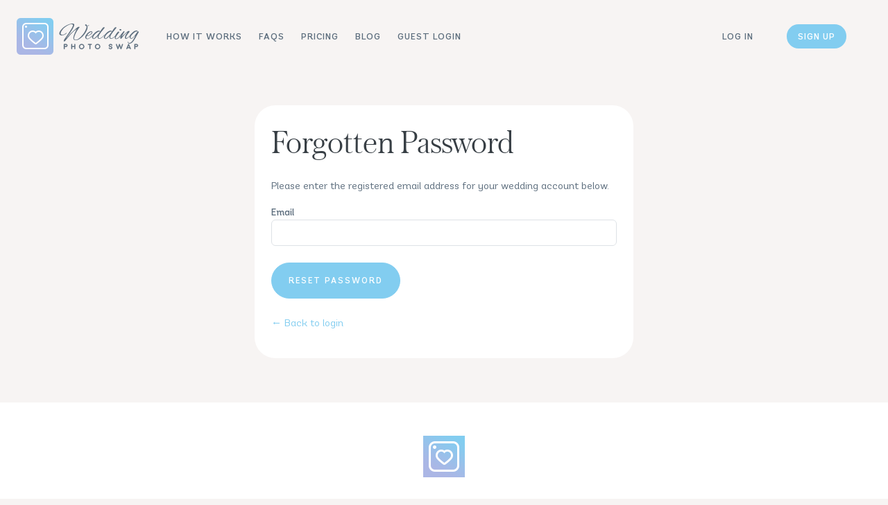

--- FILE ---
content_type: text/html; charset=UTF-8
request_url: https://www.weddingphotoswap.com/login/forgotten
body_size: 21625
content:
<!doctype html>
<html lang="en" class="no-js">
<head>
    <meta charset="utf-8">
    <meta http-equiv="x-ua-compatible" content="ie=edge">
    <meta name="viewport" content="width=device-width, initial-scale=1, shrink-to-fit=no">
    <meta name="apple-itunes-app" content="app-id=779463311">
    <title>Forgot Password | Wedding Photo Swap – Reset Your Account Password</title><meta name="description" content="Forgot your Wedding Photo Swap password? Enter your email to receive a secure reset link and regain access to upload, organise and share your wedding photos & videos." /><meta name="keywords" content="wedding photo swap password reset, forgotten password, account recovery, reset wedding login, secure password link, login help, Wedding Photo Swap" /><link rel="canonical" href="https://www.weddingphotoswap.com/login/forgotten" />
    <link rel="alternate" hreflang="en-us" href="https://www.weddingphotoswap.com/login/forgotten" />
    <link rel="alternate" hreflang="en-au" href="https://www.weddingphotoswap.com/login/forgotten" />
    <link rel="alternate" hreflang="en-ca" href="https://www.weddingphotoswap.com/login/forgotten" />
    <link rel="alternate" hreflang="en-za" href="https://www.weddingphotoswap.com/login/forgotten" />
    <link rel="alternate" hreflang="en-gb" href="https://www.weddingphotoswap.co.uk/login/forgotten" />
    <link rel="alternate" hreflang="en" href="https://www.weddingphotoswap.com/login/forgotten" />
    <link rel="alternate" hreflang="x-default" href="https://www.weddingphotoswap.com/login/forgotten" />

        <link rel="apple-touch-icon" sizes="180x180" href="/images/favicon/apple-touch-icon.png">
    <link rel="icon" type="image/png" sizes="32x32" href="/images/favicon/favicon-32x32.png">
    <link rel="icon" type="image/png" sizes="16x16" href="/images/favicon/favicon-16x16.png">
    <link rel="manifest" href="/images/favicon/site.webmanifest">
    <link rel="mask-icon" href="/images/favicon/safari-pinned-tab.svg" color="#5bbad5">
    <link rel="shortcut icon" href="/images/favicon/favicon.ico">
    <meta name="msapplication-TileColor" content="#da532c">
    <meta name="theme-color" content="#ffffff">

        
    <!-- Global site tag (gtag.js) -->
    <script async src="https://www.googletagmanager.com/gtag/js?id=G-1NJ9R1HSG6"></script>
    <script>
        window.dataLayer = window.dataLayer || [];
        function gtag(){dataLayer.push(arguments);}
        gtag('js', new Date());
        
        //GA4
        gtag('config', 'G-1NJ9R1HSG6');

        //Google Ads
        gtag('config', 'AW-11084550044');
    </script>
    
    
    <link rel="preconnect" href="https://fonts.googleapis.com">
    <link rel="preconnect" href="https://fonts.gstatic.com" crossorigin>
    <link rel="stylesheet" href="https://cdnjs.cloudflare.com/ajax/libs/bootstrap/5.3.2/css/bootstrap.min.css">
    <link rel="stylesheet" href="https://cdnjs.cloudflare.com/ajax/libs/jqueryui/1.12.1/jquery-ui.min.css">
    <link rel="stylesheet" href="https://cdnjs.cloudflare.com/ajax/libs/tag-it/2.0/css/jquery.tagit.min.css">
    <link rel="stylesheet" href="/css/style.css?v=2.3.6">

    <script type="text/javascript" src="https://cdnjs.cloudflare.com/ajax/libs/jquery/1.9.1/jquery.min.js"></script>
    <script type="text/javascript" src="https://cdnjs.cloudflare.com/ajax/libs/bootstrap/5.3.2/js/bootstrap.bundle.min.js"></script>
    <script type="text/javascript" src="https://cdnjs.cloudflare.com/ajax/libs/jquery-validate/1.17.0/jquery.validate.min.js"></script>
    <script type="text/javascript" src="https://cdnjs.cloudflare.com/ajax/libs/jqueryui/1.12.1/jquery-ui.min.js"></script>
    <script type="text/javascript" src="https://cdnjs.cloudflare.com/ajax/libs/jquery.fileDownload/1.4.2/jquery.fileDownload.min.js"></script><!--Used for file downloading-->
    <script type="text/javascript" src="https://cdnjs.cloudflare.com/ajax/libs/tag-it/2.0/js/tag-it.min.js"></script>
    <script type="text/javascript" src="/js/libs/spin.min.js"></script><!--Used for spinners - replace with gif -->
    <script type="text/javascript" src="/js/script.js?v=2.3.6"></script>
    <!-- Facebook Pixel Code -->
    <script>
      !function(f,b,e,v,n,t,s)
      {if(f.fbq)return;n=f.fbq=function(){n.callMethod?
      n.callMethod.apply(n,arguments):n.queue.push(arguments)};
      if(!f._fbq)f._fbq=n;n.push=n;n.loaded=!0;n.version='2.0';
      n.queue=[];t=b.createElement(e);t.async=!0;
      t.src=v;s=b.getElementsByTagName(e)[0];
      s.parentNode.insertBefore(t,s)}(window, document,'script',
      'https://connect.facebook.net/en_US/fbevents.js');
      fbq('init', '352752648567577');
      fbq('track', 'PageView');
    </script>
    <noscript><img height="1" width="1" style="display:none" src="https://www.facebook.com/tr?id=352752648567577&ev=PageView&noscript=1" /></noscript>
    <!-- End Facebook Pixel Code -->

    <!-- Hotjar Tracking Code for https://www.weddingphotoswap.com/ -->
    <script>
        (function(h,o,t,j,a,r){
            h.hj=h.hj||function(){(h.hj.q=h.hj.q||[]).push(arguments)};
            h._hjSettings={hjid:3841872,hjsv:6};
            a=o.getElementsByTagName('head')[0];
            r=o.createElement('script');r.async=1;
            r.src=t+h._hjSettings.hjid+j+h._hjSettings.hjsv;
            a.appendChild(r);
        })(window,document,'https://static.hotjar.com/c/hotjar-','.js?sv=');
    </script>
</head>

<body>


<nav class="navbar navbar-expand-lg navbar-light bg-light sticky-top">
    <a class="navbar-brand me-auto" href="/"><img src="/images/wedding-photo-swap-logo.png" alt="Wedding Photo Swap" /></a>
    <!--Not logged in-->
        <button class="navbar-toggler collapsed" type="button" data-bs-toggle="collapse" data-bs-target="#navbarToggler" aria-controls="navbarToggler" aria-expanded="false" aria-label="Toggle navigation">
            <span class="icon-bar top-bar"></span>
            <span class="icon-bar middle-bar"></span>
            <span class="icon-bar bottom-bar"></span>
        </button>
        <div class="collapse navbar-collapse" id="navbarToggler">
        <ul class="navbar-nav ms-md-4 me-auto">
            <!--Not logged in-->
                <li class="nav-item"><a class="nav-link" href="/howitworks">How It Works</a></li>
                <li class="nav-item"><a class="nav-link" href="/faqs">FAQs</a></li>
                <li class="nav-item"><a class="nav-link" href="/prices">Pricing</a></li>
                <li class="nav-item"><a class="nav-link" href="/blog/">Blog</a></li>
                <li class="nav-item"><a class="nav-link" href="/login/guest">Guest Login</a></li>
                    </ul>
                    <hr class="d-lg-none" />
            <ul class="navbar-nav ms-auto align-items-center">
                <li class="nav-item d-block w-100 d-lg-inline-block ms-md-3 me-md-2 mb-3 mb-lg-0"><a class="nav-link btn btn-outline-link" href="/login/user" style="white-space:nowrap;">Log in</a></li>
                <li class="nav-item d-block w-100 d-lg-inline-block mb-3 mb-lg-0"><a class="nav-link btn btn-primary" href="/prices" style="white-space:nowrap;">Sign up</a></li>
                <li class="nav-item d-block w-100 d-lg-inline-block"><a class="nav-link btn btn-outline-dark d-lg-none" href="/login/guest" style="white-space:nowrap;">Guests this way &xrarr;</a></li>
            </ul>
                            </div>
</nav>

     
<div class="container pt-5 pb-5">
    <div class="row align-items-center justify-content-center">
        <div class="col-md-8 col-lg-6">
            <div class="p-3 p-lg-4 mb-3 bg-white text-start border-radius">
                <h1>Forgotten Password</h1>
                <p>Please enter the registered email address for your wedding account below.</p>
                <form id="bride_groom_login_form" name="settings" action="/login/forgotten/go" method="post" class="mb-4">
                    <div class="form-group">
                        <label for="email">Email</label>
                        <input id="email" name="email" type="text" value="" class="required email form-control" />
                    </div>
                    <div class="submit login">
                        <input type="submit" id="login" class="btn btn-primary btn-block" name="reset" value="Reset Password" />
                    </div>
                                    </form>
                <p><a href="/login/user">&larr; Back to login</a></p>
            </div>
            </div>
    </div>
</div>


<script>
$(document).ready(function () {
    if (window.location.hash){
        var hash = document.URL.substr(document.URL.indexOf('#')+1);
        $('.email').val(hash);
    }
});
</script>

<div class="loading dialog"></div>

<footer id="footer" class="footer py-5">
    <div class="container">
        <div class="row align-items-center justify-content-center">
            <div class="col-md-12 text-center">
                <img src="/images/wedding-photo-swap-app-icon.png" alt="Wedding Photo Swap" width="60" class="mb-5">
                <div class="mb-5">
                    <a class="footer-icon" href="https://www.facebook.com/weddingphotoswap" target="_blank" rel="nofollow"><svg style="width:1.250rem; height:1.250rem; fill:#5c6d7d;" role="img" viewBox="0 0 24 24" xmlns="http://www.w3.org/2000/svg"><title>Facebook</title><path d="M24 12.073c0-6.627-5.373-12-12-12s-12 5.373-12 12c0 5.99 4.388 10.954 10.125 11.854v-8.385H7.078v-3.47h3.047V9.43c0-3.007 1.792-4.669 4.533-4.669 1.312 0 2.686.235 2.686.235v2.953H15.83c-1.491 0-1.956.925-1.956 1.874v2.25h3.328l-.532 3.47h-2.796v8.385C19.612 23.027 24 18.062 24 12.073z"/></svg></a>
                    <a class="footer-icon" href="https://instagram.com/weddingphotoswap" target="_blank" rel="nofollow"><svg style="width:1.250rem; height:1.250rem; fill:#5c6d7d;" role="img" viewBox="0 0 24 24" xmlns="http://www.w3.org/2000/svg"><title>Instagram</title><path d="M12 0C8.74 0 8.333.015 7.053.072 5.775.132 4.905.333 4.14.63c-.789.306-1.459.717-2.126 1.384S.935 3.35.63 4.14C.333 4.905.131 5.775.072 7.053.012 8.333 0 8.74 0 12s.015 3.667.072 4.947c.06 1.277.261 2.148.558 2.913.306.788.717 1.459 1.384 2.126.667.666 1.336 1.079 2.126 1.384.766.296 1.636.499 2.913.558C8.333 23.988 8.74 24 12 24s3.667-.015 4.947-.072c1.277-.06 2.148-.262 2.913-.558.788-.306 1.459-.718 2.126-1.384.666-.667 1.079-1.335 1.384-2.126.296-.765.499-1.636.558-2.913.06-1.28.072-1.687.072-4.947s-.015-3.667-.072-4.947c-.06-1.277-.262-2.149-.558-2.913-.306-.789-.718-1.459-1.384-2.126C21.319 1.347 20.651.935 19.86.63c-.765-.297-1.636-.499-2.913-.558C15.667.012 15.26 0 12 0zm0 2.16c3.203 0 3.585.016 4.85.071 1.17.055 1.805.249 2.227.415.562.217.96.477 1.382.896.419.42.679.819.896 1.381.164.422.36 1.057.413 2.227.057 1.266.07 1.646.07 4.85s-.015 3.585-.074 4.85c-.061 1.17-.256 1.805-.421 2.227-.224.562-.479.96-.899 1.382-.419.419-.824.679-1.38.896-.42.164-1.065.36-2.235.413-1.274.057-1.649.07-4.859.07-3.211 0-3.586-.015-4.859-.074-1.171-.061-1.816-.256-2.236-.421-.569-.224-.96-.479-1.379-.899-.421-.419-.69-.824-.9-1.38-.165-.42-.359-1.065-.42-2.235-.045-1.26-.061-1.649-.061-4.844 0-3.196.016-3.586.061-4.861.061-1.17.255-1.814.42-2.234.21-.57.479-.96.9-1.381.419-.419.81-.689 1.379-.898.42-.166 1.051-.361 2.221-.421 1.275-.045 1.65-.06 4.859-.06l.045.03zm0 3.678c-3.405 0-6.162 2.76-6.162 6.162 0 3.405 2.76 6.162 6.162 6.162 3.405 0 6.162-2.76 6.162-6.162 0-3.405-2.76-6.162-6.162-6.162zM12 16c-2.21 0-4-1.79-4-4s1.79-4 4-4 4 1.79 4 4-1.79 4-4 4zm7.846-10.405c0 .795-.646 1.44-1.44 1.44-.795 0-1.44-.646-1.44-1.44 0-.794.646-1.439 1.44-1.439.793-.001 1.44.645 1.44 1.439z"/></svg></a>
                    <a class="footer-icon" href="https://twitter.com/weddingphotoswp" target="_blank" rel="nofollow"><svg style="width:1.250rem; height:1.250rem; fill:#5c6d7d;" role="img" viewBox="0 0 24 24" xmlns="http://www.w3.org/2000/svg"><title>Twitter</title><path d="M23.953 4.57a10 10 0 01-2.825.775 4.958 4.958 0 002.163-2.723c-.951.555-2.005.959-3.127 1.184a4.92 4.92 0 00-8.384 4.482C7.69 8.095 4.067 6.13 1.64 3.162a4.822 4.822 0 00-.666 2.475c0 1.71.87 3.213 2.188 4.096a4.904 4.904 0 01-2.228-.616v.06a4.923 4.923 0 003.946 4.827 4.996 4.996 0 01-2.212.085 4.936 4.936 0 004.604 3.417 9.867 9.867 0 01-6.102 2.105c-.39 0-.779-.023-1.17-.067a13.995 13.995 0 007.557 2.209c9.053 0 13.998-7.496 13.998-13.985 0-.21 0-.42-.015-.63A9.935 9.935 0 0024 4.59z"/></svg></a>
                    <!--<a class="footer-icon" href="https://www.pinterest.com/weddingphotoswp" target="_blank" rel="nofollow"><i class="fab fa-pinterest fa-lg"></i></a>-->
                </div>
                <p><a href="/about">About</a> | <a href="/helpguest">Customer Support</a> | <a href="/contact">Contact Us</a> | <a href="/terms">Terms &amp; Conditions</a> | <a href="/privacy">Privacy Policy</a></p>
                <hr>
                <p class="footer-copyright">&copy; 2026 Wedding Photo Swap. All Rights Reserved. Site by <a href="https://www.silkyoceanstudios.com/" target="_blank" rel="nofollow">Silky Ocean Studios</a></p>
            </div>
        </div>
    </div>
    </footer>

<script src="https://js.stripe.com/v3/"></script>
<!-- Bag -->
<div class="modal fade" id="cartModal" tabindex="-1" aria-labelledby="cartModalLabel" aria-hidden="true">
    <div class="modal-dialog modal-lg">
        <div class="modal-content">
            <div class="modal-header">
                <svg xmlns="http://www.w3.org/2000/svg" width="16" height="16" fill="currentColor" class="mr-2" viewBox="0 0 16 16" style="vertical-align:baseline;">
                <path d="M8 1a2.5 2.5 0 0 1 2.5 2.5V4h-5v-.5A2.5 2.5 0 0 1 8 1zm3.5 3v-.5a3.5 3.5 0 1 0-7 0V4H1v10a2 2 0 0 0 2 2h10a2 2 0 0 0 2-2V4h-3.5zM2 5h12v9a1 1 0 0 1-1 1H3a1 1 0 0 1-1-1V5z"/>
                </svg>Basket
                <button type="button" class="close" data-dismiss="modal" aria-label="Close">
                    <span >&times;</span>
                </button>
            </div>
            <div class="modal-body">
                <div class="displaycontent"></div>
            </div>
        </div>
    </div>
</div>

<script>
    $(document).ready(function () {
        // Create a Checkout Session with the selected quantity
        var createCheckoutSession = function (orderCurrency, orderTotal) {

            return fetch("/cart/submitcart", {
                method: "POST",
                headers: {
                    "Content-Type": "application/json",
                },
                body: JSON.stringify({
                    qty: '1',
                    currency: orderCurrency,
                    total: orderTotal
                }),
            }).then(function (response) {
                //console.log(response);
                return response.json();
            });
        };

        // Handle any errors returned from Checkout
        var handleResult = function (result) {
            if (result.error) {
                var displayError = document.getElementById("error-message");
                displayError.textContent = result.error.message;
            }
        };

        /* Get your Stripe publishable key to initialize Stripe.js */
        var stripe = Stripe('pk_live_51H0C36ITXE9N4DlF7jo3xrNfqyVb0KqEdtF0ltKY3DILuTJjvouxIwEFVPwey4AO73NlCnvRoC9GdGzGpy7vo4F9004noiHZK5');

        // Setup event handler to create a Checkout Session on submit
        $(document).on('click', '.js-submit-cart', function (evt) {
            var orderCurrency = $('#hdnTotal').attr('data-currency');
            var orderTotal = $('#hdnTotal').attr('data-total');
            createCheckoutSession(orderCurrency, orderTotal)
                .then(function (data) {
                    console.log(data.id);
                    stripe.redirectToCheckout({
                        sessionId: data.id,
                    })
                    .then(handleResult);
                });
            return false;
        });

    });
</script>

<div class="action-toast"></div>

<script type="application/ld+json">
    {
        "@context" : "http://schema.org",
        "@type" : "Organization",
        "name" : "Wedding Photo Swap",
        "logo" : "https://www.weddingphotoswap.com/images/wedding-photo-swap-app-icon.png",
        "url" : "https://www.weddingphotoswap.com",
        "email": "contact@weddingphotoswap.com",
        "address": {
            "@type": "PostalAddress",
            "addressCountry": "GB",
            "addressLocality": "Crowthorne",
            "postalCode": "RG45 7QA",
            "streetAddress": "78 Wokingham Rd"
        },
        "sameAs" : [
            "https://www.facebook.com/weddingphotoswap",
            "https://instagram.com/weddingphotoswap",
            "https://twitter.com/weddingphotoswp",
            "https://www.pinterest.com/weddingphotoswp"
        ]
    }
</script>
<script>
(function() {
    'use strict';
    if (!('serviceWorker' in navigator)) {
        console.log('Service worker not supported');
        return;
    }
    /*navigator.serviceWorker.register('/js/service-worker.js', {
        scope: 'below/'
    })*/
    navigator.serviceWorker.register('/js/service-worker.js')
    .then(function(registration) {
        console.log('Registered at scope:', registration.scope);
    })
    .catch(function(error) {
        console.log('Registration failed:', error);
    });
    setTimeout(function() {
        check_notification();
    }, 2000);
})();
$(document).ready(function () {

    
    $('.sub-list-expander').on('click', function () {
        $(this).closest('li').toggleClass('expand');
    });
    $('.sidebar-toggler').on('click', function () {
        $('.albums-sidebar').addClass('active');
        $('body').append('<div class="site-overlay"></div>');
        setTimeout(function () {
            $('.site-overlay').addClass('active');
        }, 10);
    });


    $('.js-close-albums-sidebar').click(function() {
        $('.albums-sidebar').removeClass('active');
        $('.site-overlay').removeClass('active');
        setTimeout(function () {
            $('.site-overlay').remove();
        }, 250);
    });

    $('body').click(function(event){
        const ignoreElements = ['sidebar-toggler', 'albums-sidebar', 'js-close-albums-sidebar'];
        let pass = true;
        $(ignoreElements).each(function(key, value) {
            if ($(event.target).hasClass(value) || $(event.target).closest(`.${value}`).length > 0) {
                pass = false;
            }
        });
        if (pass) {
            $('.albums-sidebar').removeClass('active');
            $('.site-overlay').removeClass('active');
            setTimeout(function () {
                $('.site-overlay').remove();
            }, 250);
        }
    });
});


function getLikesCount() {
    $.ajax({
        type: "POST",
        dataType:'JSON',
        url:'/albums/getLikesCount',
        cache: false,
        success: function(data) {
            $('.js-likes-count').html('(' + data.count + ')');
        },
        error: function() {
            console.log("AJAX error!");
        }
    });
};

function getSavedCount() {
    $.ajax({
        type: "POST",
        dataType:'JSON',
        url:'/albums/getSavedCount',
        cache: false,
        success: function(data) {
            $('.js-saved-count').html('(' + data.count + ')');
        },
        error: function() {
            console.log("AJAX error!");
        }
    });
};

function check_notification() {
    $.ajax({
        url:'https://www.weddingphotoswap.com:443/home/check_notification',
        type:'POST',
        dataType:'JSON',
        success:function(result) {
            //Need to check what the response is and if count = 0 dont update the icon etc
            var response = result;
            /*console.log(result);
            console.log(response);*/
            var notificationCount = 0;
            
            if (response.processing_count > 0) {
                notificationCount = notificationCount + 1;
                $('.js-download-links').append(response.processing_link);
            }
            if (response.album_cnt > 0) {
                notificationCount = notificationCount + parseInt(response.album_cnt, 10);
                $('.js-download-links').append(response.download_link);
            }

            if (notificationCount > 0) {
                $('.js-no-notifications').hide();
                $('.js-download-count').html(notificationCount);
                $('.navbar .bi-bell').hide();
                $('.navbar .bi-bell-fill').show().attr('class', 'bi bi-bell-fill active');
            }

            /* else {
                $('.js-download-links').html('<div class="dropdown-item text-muted">' + response.download_link + '</div>');
            }*/
        }
    });
};

    //Check localStorage is available
    function lsTest(){
        var test = 'test';
        try {
            localStorage.setItem(test, test);
            localStorage.removeItem(test);
            return true;
        } catch(e) {
            return false;
        }
    }

    var urlSearchParams = new URLSearchParams(window.location.search);
    var params = Object.fromEntries(urlSearchParams.entries());
    if (params.utm_source) {
        if (lsTest() === true) {
            window.localStorage.setItem("Source", params.utm_source);
        } else {
            document.cookie = "Source=" + params.utm_source + "; SameSite=Lax; Secure";
        }
    }
</script>

<script type="text/javascript" src="https://s.skimresources.com/js/164491X1631842.skimlinks.js"></script>

</body>
</html>

--- FILE ---
content_type: text/html; charset=UTF-8
request_url: https://www.weddingphotoswap.com/home/check_notification
body_size: 260
content:

<div style="border:1px solid #990000;padding-left:20px;margin:0 0 10px 0;">

<h4>An Ajax Error was encountered</h4>


</div>

--- FILE ---
content_type: text/css
request_url: https://www.weddingphotoswap.com/css/style.css?v=2.3.6
body_size: 59937
content:
@font-face {
    font-family:"Headline-Light";
    font-weight:300;
    src:url("/css/fonts/Headline-Light.woff2") format("woff2");
    font-style:normal;
}
@font-face {
    font-family:"Andes";
    src:url("/css/fonts/AndesBook.woff2") format("woff2");
    font-weight:400;
    font-style:normal;
}
@font-face {
    font-family:"Andes";
    src:url("/css/fonts/AndesMedium.woff2") format("woff2");
    font-weight:500;
    font-style:normal;
}



body { font-family:'Andes', sans-serif; color:#5c6d7d; line-height:1.5; background:#f7f4f3; }
@media(min-width:992px) {
    body { font-size:0.938rem; }
}

h1, .h1, h2, .h2, h3, .h3, h4, .h4, h5, .h5 { font-family:"Headline-Light", serif; color:#373e44; text-transform:initial; font-weight:300; }
p { line-height:1.5; }
a, a:visited { color:#82cdf0; text-decoration:none; }
a:hover, a:active { color:#82cdf0; text-decoration:underline; }
h1 a, h1 a:visited, h2 a, h2 a:visited, h3 a, h3 a:visited, h4 a, h4 a:visited, h5 a, h5 a:visited,
.h1 a, .h1 a:visited, .h2 a, .h2 a:visited, .h3 a, .h3 a:visited, .h4 a, h4 a:visited, .h5 a, .h5 a:visited
{ color:#24292e; text-decoration:none; }
h1 a:hover, h2 a:hover, h3 a:hover, h4 a:hover, h5 a:hover,
.h1 a:hover, .h2 a:hover, .h3 a:hover, .h4 a:hover, .h5 a:hover { color:#82cdf0; text-decoration:none; }
b, strong, .font-weight-bold { font-weight:500!important; }

.h1, h1 { font-size:1.875rem; }
.h2, h2 { font-size:1.563rem; }
.h3, h3 { font-size:1.438rem; }
.h4, h4 { font-size:1.250rem; }
.h5, h5 { font-size:1.188rem; }
.h6, h6 { font-size:1.125rem; }
.lead { font-size:1rem; }

@media (min-width:576px) {
 .h1, h1 { font-size:1.875rem; }
 .h2, h2 { font-size:1.563rem; }
 .h3, h3 { font-size:1.438rem; }
 .h4, h4 { font-size:1.250rem; }
 .h5, h5 { font-size:1.188rem; }
 .h6, h6 { font-size:1.125rem; }
}
@media (min-width:768px) {
	.h1, h1 { font-size:2.000rem; }
	.h2, h2 { font-size:1.688rem; }
	.h3, h3 { font-size:1.500rem; }
	.h4, h4 { font-size:1.250rem; }
	.h5, h5 { font-size:1.188rem; }
	.h6, h6 { font-size:1.125rem; }
	.lead { font-size:1rem; }
}
@media (min-width:992px) {
 .h1, h1 { font-size:2.500rem; margin-bottom:1.5rem; }
 .h2, h2 { font-size:1.875rem; margin-bottom:1.25rem; }
 .h3, h3 { font-size:1.500rem; margin-bottom:1.15rem; }
 .h4, h4 { font-size:1.313rem; margin-bottom:1rem; }
 .h5, h5 { font-size:1.188rem; }
 .h6, h6 { font-size:1.125rem; }
}
@media (min-width:1200px) { 
 .h1, h1 { font-size:3.000rem; margin-bottom:1.5rem; }
 .h2, h2 { font-size:2.500rem; margin-bottom:1.25rem; }
 .h3, h3 { font-size:2.000rem; margin-bottom:1.15rem; }
 .h4, h4 { font-size:1.500rem; margin-bottom:1rem; }
 .h5, h5 { font-size:1.313rem; }
 .h6, h6 { font-size:1.188rem; }
}

.bg-white { background:#ffffff; }
.bg-lightgrey { background:#f8f8f8; }
.bg-darkgrey { background:#5c6d7d; }
.bg-light { background:#f7f4f3!important; }
.bg-lightblue { background:#f1f3f4; }
.bg-gradient { background:#8cc8f0; background-image: linear-gradient(to right top, #abb6e5, #a1bceb, #96c2ee, #8cc8f0, #82cdf0); color:#fff;; }
.border-top-right-radius { border-top-right-radius:30px; overflow:hidden; }
.border-top-left-radius { border-top-left-radius:30px; overflow:hidden; }
.border-radius { border-radius:30px; overflow:hidden; }
.sticky-top { z-index:1000!important; }

.text-light h3 { color:#f8f9fa!important; }
h3 .no { display:block; position:relative; margin:0 0 2rem; padding:0 0 12px; color:#e1a691; font-size:80px; font-family:'Lora', serif; font-weight:300; line-height:1 }
h3 .no .inner { display:inline; position:relative }
h3 .no:before { content:""; display:block; position:absolute; left:50%; bottom:0; width:160px; height:2px; margin:0 0 0 -80px; background:#eaeaea }
.bg-darkgrey h3 .no:before { background:rgba(255,255,255,0.25); }

.badge { padding:.4rem .6rem; }

@media (min-width:768px) {
 h3 .no { font-size:120px; }
}

@media (min-width:1400px) {
 .container.container-wide { max-width:1340px; }
}
@media (min-width:1600px) {
 .container.container-wide { max-width:1440px; }
}

section.skewed { background:#ffffff; width:100%; padding-top:8rem; padding-bottom:6rem; position:relative; }
section.skewed:before { content:""; display:block; position:absolute; z-index:4; width:100%; height:8vw; top:0; background:#ffffff; transform:skewY(4deg); -ms-transform:skewY(4deg); -webkit-transform:skewY(4deg); -webkit-transform-origin:top right; -ms-transform-origin:top right; transform-origin:top right; }
section.page-white-panels.skewed { background:#ffffff; width:100%; padding-top:4rem; padding-bottom:0rem; position:relative; }
section.page-white-panels.skewed:before { content:""; display:block; position:absolute; z-index:4; width:100%; height:8vw; top:0; background:#ffffff; transform:skewY(4deg); -ms-transform:skewY(4deg); -webkit-transform:skewY(4deg); -webkit-transform-origin:top right; -ms-transform-origin:top right; transform-origin:top right; }

.footer { background:#ffffff; font-size:0.813rem; }
.footer a { color:#5c6d7d; }
.footer a.footer-icon { display:inline-block; padding:1rem; }

.hero { background-color:#f7f4f3; background-position:center center; background-repeat:no-repeat; background-size:cover; position:relative; }
.hero.pages-center { background-position:center center; background-repeat:no-repeat; background-size:cover; position:relative; }
/*.hero.homepage:after { display:block; content:""; position:absolute; z-index:2; top:0; left:0; right:0; bottom:0; background:rgba(0,0,0,0.4); }*/
.hero-body { padding-top:7rem; padding-bottom:7rem; }
.hero-body h1 { color:#fff; border:none; }
.hero-body p { color:#fff; line-height:1.5; }
.hero.homepage { background-image:url(/images/hero/wedding-photo-swap-sm.jpg); background-position:center bottom; }
.hero.howitworks { background-image:url(/images/hero/how-it-works.jpg); }
.hero.homepage-download { background-image:url(/images/wedding-photo-swap-apps-hero.jpg); }
.hero.with-text:after { display:block; content:""; position:absolute; z-index:2; top:0; left:0; right:0; bottom:0; background:rgba(0,0,0,0.4); }
.hero * { position:relative; z-index:3; color:#fff; }

/*HERO Slider*/
.hero,
.hero .hero-slider .slick-list,
.hero .hero-slider .slick-slide,
.hero .hero-slider .slick-slide .slide-bg-image { min-height:600px; }

.hero .hero-slider { z-index:2; position:absolute; width:100%; height:100%; top:0; left:0; right:0; bottom:0; }
.hero .hero-slider .slick-slide .slide-bg-image  { z-index:2; position:absolute; width:100%; height:100%; top:0; left:0; right:0; bottom:0; background-position:50% 50%; background-repeat:no-repeat; background-size:cover; }
.hero .hero-slider .slick-slide:after { display:block; content:""; background-color:rgba(0,0,0,0.2); position:absolute; z-index:2; top:0; bottom:0; left:0; right:0; width:100%; height:100%; }

/*HERO BG*/
.hero .hero-bg { order:1; z-index:2; width:100%; height:100%; }
.hero .hero-bg .hero-bg-image { z-index:2; width:100%; height:200px; background-position:50% 50%; background-repeat:no-repeat; background-size:cover; overflow:hidden; }
.hero .hero-bg .hero-bg-image.hero-bg-image-xs img { object-fit:cover; width:auto; height:100%; }
.hero .hero-bg .hero-bg-image.hero-bg-image-sm img { object-fit:cover; width:auto; height:100%; }
.hero .hero-bg .hero-bg-image.hero-bg-image-md img { object-fit:cover; width:auto; height:100%; }
.hero .hero-bg .hero-bg-image.hero-bg-image-lg img { object-fit:cover; width:100%; height:auto; transform:translateY(-50%); top:50%; position:relative; }

@media (min-width:992px) {
    .hero,
    .hero .hero-slider .slick-list,
    .hero .hero-slider .slick-slide,
    .hero .hero-slider .slick-slide .slide-bg-image { min-height:600px; }

    .hero .hero-slider { z-index:2; position:absolute; width:100%; height:100%; top:0; left:0; right:0; bottom:0; }
    .hero .hero-slider .slick-slide .slide-bg-image  { z-index:2; position:absolute; width:100%; height:100%; top:0; left:0; right:0; bottom:0; background-position:50% 50%; background-repeat:no-repeat; background-size:cover; }
}

@media screen and (min-width:768px) {
	.hero { background-position:center center; }
	.hero.homepage { background-color:#f7f4f3; background-image:url(/images/wps-hero-feb24-1.jpg); background-position:center bottom; background-size:auto 100%; }
	.hero.about { background-position:center center }
	.hero.about:after { display:none; }
	.hero-body { padding-top:14rem; padding-bottom:17rem; }
}

.hero.about { background-color:#f7f4f3; background-image:url(/images/hero/about.jpg); }
.hero.about:after { display:block; content:""; position:absolute; z-index:2; top:0; left:0; right:0; bottom:0; background:rgba(0,0,0,0.2); }
.hero.about .hero-body { padding-top:12rem; padding-bottom:12rem; }
.hero.tour { background-color:#f7f4f3; background-image:url(/images/hero/tour.jpg); }
.hero.tour:after { display:block; content:""; position:absolute; z-index:2; top:0; left:0; right:0; bottom:0; background:rgba(0,0,0,0.2); }
.hero.tour .hero-body { padding-top:12rem; padding-bottom:12rem; }
.hero.howtoone { background-color:#f7f4f3; background-image:url(/images/hero/Wedding-howto-bg.jpg); }
.hero.howtoone:after { display:block; content:""; position:absolute; z-index:2; top:0; left:0; right:0; bottom:0; background:rgba(0,0,0,0.2); }
.hero.howtoone .hero-body { padding-top:3rem; padding-bottom:3rem; }
.hero.howtotwo { background-color:#f7f4f3; background-image:url(/images/hero/Wedding-howto-bg2.jpg); }
.hero.howtotwo:after { display:block; content:""; position:absolute; z-index:2; top:0; left:0; right:0; bottom:0; background:rgba(0,0,0,0.2); }
.hero.howtotwo .hero-body { padding-top:3rem; padding-bottom:3rem; }

.btn { text-transform:uppercase; letter-spacing:2px; font-size:0.750rem; font-weight:500; text-decoration:none!important; cursor:pointer; padding:1rem 1.5rem; border-radius:2rem; }
.btn-primary { background:#82cdf0; border-color:#82cdf0; color:#ffffff!important; }
.btn-primary:hover { background:#71b0cd; border-color:#71b0cd; color:#ffffff!important; }
.btn-primary:not(:disabled):not(.disabled).active, .btn-primary:not(:disabled):not(.disabled):active, .show > .btn-primary.dropdown-toggle { color:#fff; background-color:#93d4f2; border-color:#93d4f2; }
.btn-outline-primary { border-color:#82cdf0; color:#373e44!important; }
.btn-outline-primary:hover { background:#82cdf0; border-color:#82cdf0; color:#ffffff!important; }
.btn-outline-primary:not(:disabled):not(.disabled).active, .btn-outline-primary:not(:disabled):not(.disabled):active, .show > .btn-outline-primary.dropdown-toggle { color:#fff; background-color:#82cdf0; border-color:#82cdf0; }
.btn-outline-secondary { border-color:#ecae97; color:#373e44!important; }
.btn-outline-secondary:hover { background:#ecae97; border-color:#ecae97; color:#ffffff!important; }
.btn-outline-light { color:#f8f9fa!important; }
.btn-outline-light:hover { color:#373e44!important; }
.btn-outline-dark { color:#343a40!important; }
.btn-outline-dark:hover { color:#f8f9fa!important; }
.btn-secondary { background:#5c6d7d; border-color:#5c6d7d; color:#ffffff!important; }
.btn-secondary:hover { background:#545b62; border-color:#545b62; color:#ffffff!important; }

.btn-dark { color:#ffffff!important; }
.btn-light { color:#343a40!important; }

.btn-primary.disabled, .btn-primary:disabled { color:#fff; background-color:#82cdf0; border-color:#82cdf0; }
.btn.disabled, .btn:disabled { opacity:.35; cursor:not-allowed; }

.btn-lg { padding:1rem 2.5rem; }
.btn-xs-sm { padding:.5rem .75rem; }
.btn-sm { padding:0.5rem 1rem; }
@media(min-width:992px) {
	.btn-xs-sm { padding:.5rem 1.250rem; }
}

.rounded-corners { border-radius:0.5rem; }

.ui-button, .blue_button { border-radius:3px; padding:0.5rem 1rem; background:#82cdf0; border:none; color:#ffffff!important; text-transform:uppercase; letter-spacing:2px; font-size:0.875rem; text-decoration:none; display:inline-block; margin:0 0 0 4px; }
.ui-button:hover, .blue_button:hover { background:#4bb4cc; border:none; color:#ffffff!important; text-decoration:none!important; }

.navbar { padding:1.25rem 0.5rem 1.25rem 1.5rem; width:100%; }
.navbar.bg-light { background:#f7f4f3!important; }
.navbar-light .navbar-nav .nav-item { padding-right:0.75rem; padding-left:0.75rem; }
.navbar-light .navbar-nav .nav-link { position:relative; text-transform:uppercase; font-size:0.813rem; font-weight:500; letter-spacing:1px; color:#5c6d7d!important; padding-right:0; padding-left:0; }
.navbar-light .navbar-nav .nav-link:not(.btn-primary):after { content:''; position:absolute; left:0; bottom:0; width: 100%; height: 2px; background-color: currentColor; transform: scaleX(0); transform-origin: left; transition: transform 0.25s ease; }
.navbar-light .navbar-nav .nav-link:hover:after { transform: scaleX(1); }


.navbar-light .navbar-nav .nav-link.btn {  padding:0.5rem 1rem; }
.navbar-light .navbar-nav .nav-link.btn-primary { color:#fff!important; }
.navbar-brand img { width:130px; }
@media(min-width:992px) {
    .navbar { padding:1.25rem 1.5rem; }
}

.header-count { border-radius:50%; min-width:16px; height:16px; line-height:16px; font-size:10px; color:#fff; background:#82cdf0; border:1px solid #fff; display:inline-block; text-align:center; position:absolute; top:3px; right:2px; }

.bi-bell-fill { -webkit-transform-origin:center top; -ms-transform-origin:center top; transform-origin:center top; }
.bi-bell-fill.active { -webkit-animation:animation-layer-1 5000ms; animation:animation-layer-1 5000ms; }

@-webkit-keyframes animation-layer-1 {
  0% { -webkit-transform:rotate(0deg); transform:rotate(0deg); }
  8.0% { -webkit-transform:rotate(0deg); transform:rotate(0deg); }
  12.0% { -webkit-transform:rotate(42deg); transform:rotate(42deg); }
  16.0% { -webkit-transform:rotate(-35deg); transform:rotate(-35deg); }
  20.0% { -webkit-transform:rotate(0deg); transform:rotate(0deg); }
  23.0% { -webkit-transform:rotate(28deg); transform:rotate(28deg); }
  26.0% { -webkit-transform:rotate(-20deg); transform:rotate(-20deg); }
  29.0% { -webkit-transform:rotate(0deg); transform:rotate(0deg); }
  31.0% { -webkit-transform:rotate(16deg); transform:rotate(16deg);}
  33.0% { -webkit-transform:rotate(-12deg); transform:rotate(-12deg); }
  35.0% { -webkit-transform:rotate(0deg); transform:rotate(0deg); }  
  37.0% { -webkit-transform:rotate(-6deg); transform:rotate(-6deg); }
  39.0% { -webkit-transform:rotate(0deg); transform:rotate(0deg); }
}

@keyframes animation-layer-1 {
  0% { -webkit-transform:rotate(0deg); transform:rotate(0deg); }
  8.0% { -webkit-transform:rotate(0deg); transform:rotate(0deg); }
  12.0% { -webkit-transform:rotate(42deg); transform:rotate(42deg); }
  16.0% { -webkit-transform:rotate(-35deg); transform:rotate(-35deg); }
  20.0% { -webkit-transform:rotate(0deg); transform:rotate(0deg); }
  23.0% { -webkit-transform:rotate(28deg); transform:rotate(28deg); }
  26.0% { -webkit-transform:rotate(-20deg); transform:rotate(-20deg); }
  29.0% { -webkit-transform:rotate(0deg); transform:rotate(0deg); }
  31.0% { -webkit-transform:rotate(16deg); transform:rotate(16deg);}
  33.0% { -webkit-transform:rotate(-12deg); transform:rotate(-12deg); }
  35.0% { -webkit-transform:rotate(0deg); transform:rotate(0deg); }  
  37.0% { -webkit-transform:rotate(-6deg); transform:rotate(-6deg); }
  39.0% { -webkit-transform:rotate(0deg); transform:rotate(0deg); }
}

@media (min-width:992px) {
 /*body { padding-top:0; }*/
 /*.navbar { position:static; top:0; left:0; right:0; width:100%; }*/
 /*.navbar-expand-lg .navbar-nav .nav-link { padding-right:0.75rem; padding-left:0.75rem; }*/
 .navbar-brand img { width:180px; }
}

.navbar-light .navbar-nav .btn { font-size:0.813rem; }
.dropdown-menu { margin:0; min-width:15rem; border-radius:0; border:0; box-shadow:0 2px 12px rgba(0,0,0,0.05); }
.navbar .dropdown:hover > .dropdown-menu { display:block; }
.dropdown-item { text-transform:uppercase; font-size:0.750rem; letter-spacing:1px; color:#5c6d7d!important; }

@media (max-width:991px) {
 .navbar-light .navbar-toggler { border:0; outline:0; }
 .navbar-nav.mr-auto { padding-top:20px; }
 .navbar-nav .dropdown-menu { /*display:block!important;*/ border:0; border-bottom:none; border-radius:0; margin-top:0; padding-top:0; }
 .navbar-nav .dropdown-menu .dropdown-item { padding-left:0.5rem; }
}


.navbar .navbar-toggler {
 border:none;
 background:transparent!important;
 padding:.5rem .5rem
}

.navbar .navbar-toggler:focus {
 outline:none;
 background:transparent!important
}

.navbar .navbar-toggler .icon-bar {
 background-color:#5c6d7d;
 transform:rotate(0deg) translate(0,0);
 transition:ease all .2s
}

.navbar .navbar-toggler .icon-bar {
 display:block;
 width:22px;
 height:2px;
 border-radius:1px
}

.navbar .navbar-toggler .icon-bar+.icon-bar {
 margin-top:4px
}

.navbar .navbar-toggler:not(.collapsed) .icon-bar:nth-child(1) {
 transform:rotate(45deg) translate(5px,4px);
 transition:ease all .2s
}

.navbar .navbar-toggler:not(.collapsed) .icon-bar:nth-child(2) {
 opacity:0;
 transition:ease all .2s
}

.navbar .navbar-toggler:not(.collapsed) .icon-bar:nth-child(3) {
 transform:rotate(-45deg) translate(4px,-4px);
 transition:ease all .2s
}

.dropdown-toggle::after { display:none; }

@media (max-width:992px) {
    .albums-sidebar { height:100%; position:fixed; z-index:1090!important; top:0; left:0; width:300px; transform:translateX(-300px); transition:transform 250ms ease-in-out; }
    .albums-sidebar.active { transform:translateX(0);}
}

svg { vertical-align:text-bottom; }
.albums-sidebar { -ms-flex:0 0 300px; -webkit-box-flex:0; flex:0 0 300px; max-width:300px; }
.albums-sidebar .main-list li > a { font-size:0.750rem; font-weight:500; line-height:1.2; display:block; padding:0.75rem 0.5rem 0.75rem 2rem; border-top-right-radius:25px; border-bottom-right-radius:25px; color:inherit; }
.albums-sidebar .main-list li > a:hover, .albums-sidebar .main-list li > a.active { display:block; text-decoration:none; color:inherit; background:#ffffff; }
.albums-sidebar svg { color:inherit; }
.albums-sidebar .main-list-svg { vertical-align:text-bottom; }
.sub-list { max-height:0; opacity:0; -webkit-transition:max-height 0.15s ease-out, opacity 0.15s ease-out; -o-transition:max-height 0.15s ease-out, opacity 0.15s ease-out; transition:max-height 0.15s ease-out, opacity 0.15s ease-out; overflow:hidden; }
.expand .sub-list { max-height:1000px; opacity:1; -webkit-transition:max-height 0.25s ease-in, opacity 0.25s ease-in; -o-transition:max-height 0.25s ease-in, opacity 0.25s ease-in; transition:max-height 0.25s ease-in, opacity 0.25s ease-in; }
.sub-list li:last-child { padding-bottom:1rem; }
.sub-list-expander { display:inline-block; line-height:1; position:absolute; z-index:9999; left:0; padding:0.75rem 0.5rem; }
.sub-list-expander svg { vertical-align:bottom; -webkit-transform:rotate(0deg); -ms-transform:rotate(0deg); transform:rotate(0deg); -webkit-transition:-webkit-transform 0.15s ease-out; transition:-webkit-transform 0.15s ease-out; -o-transition:transform 0.15s ease-out; transition:transform 0.15s ease-out; transition:transform 0.15s ease-out, -webkit-transform 0.15s ease-out; }
.expand .sub-list-expander svg { -webkit-transform:rotate(90deg); -ms-transform:rotate(90deg); transform:rotate(90deg); -webkit-transition:-webkit-transform 0.15s ease-in; transition:-webkit-transform 0.15s ease-in; -o-transition:transform 0.15s ease-in; transition:transform 0.15s ease-in; transition:transform 0.15s ease-in, -webkit-transform 0.15s ease-in; }
.albums-sidebar .sub-list li > a { font-size:0.750rem; font-weight:500; display:block; padding:0.25rem 0.5rem 0.25rem 4rem; color:inherit; white-space:nowrap; overflow:hidden; -o-text-overflow:ellipsis; text-overflow:ellipsis; }
.albums-sidebar .sub-list li > a:hover, .albums-sidebar  .sub-list li > a.active { display:block; text-decoration:none; color:inherit; background:#ffffff; }
.site-overlay { background:rgba(0,0,0,0.4); position:fixed; z-index:1080; top:0; left:0; right:0; bottom:0; width:100%; height:100%; opacity:0; transition:opacity 250ms ease-in-out; }
.site-overlay.active { opacity:1; }

label { font-weight:500; font-size:0.875rem; }
/*.form-control { height:calc(2em + .75rem + 2px); padding:.5rem .75rem; }*/
.form-group { margin-bottom:1.5rem; }
.input-group .form-control { height:calc(1.5em + .75rem + 2px); padding:.375rem .75rem; }

.nav-pills { flex-wrap:nowrap; overflow-x:auto; -webkit-overflow-scrolling:touch; }
.nav-pills .nav-item { -ms-flex:0 0 auto; flex:0 0 auto; width:auto; max-width:100%; }
.nav-pills .nav-link { color:#5c6d7d; border-radius:30px; }
.nav-pills .nav-link.active, .nav-pills .show>.nav-link { background-color:#5c6d7d; }


.nav-tabs { border-bottom:none; }
.nav-tabs .nav-item { padding:0 1rem 0 0; }
.nav-tabs .nav-link { border:none; border-bottom:2px solid transparent; border-top-left-radius:0; border-top-right-radius:0; color:#b8b8b8; font-weight:500; padding:1rem 0; }
.nav-tabs .nav-item.show .nav-link, .nav-tabs .nav-link.active { color:#5c6d7d; background-color:#fff; border-color:#5c6d7d; }
.nav-tabs .nav-link:hover:not(.active) { color:#5c6d7d; background-color:#fff; border-color:transparent; }


.breadcrumb { background-color:transparent; border-radius:0; padding:0 0 0.75rem 0; border-bottom:1px solid rgba(0,0,0,0.05); }

.blockquote { position:relative; border:0; font-family:"Headline-Light", serif; font-size:1.1rem; font-style:italic; padding:0.75rem; }
.blockquote:before { content:'\201C'; color:#c4c4c4; font-size:4rem; position:absolute; left:-20px; top:-20px; }
.blockquote:after { content:'\201D'; color:#c4c4c4; font-size:4rem; position:absolute; right:0; top:-20px; }
.blockquote-byline { text-transform:uppercase; font-size:0.875rem; }
.blockquote-byline:before { content:''; display:block; width:60px; height:2px; margin:0 auto 20px auto; background:#4c4c4c; }

@media (min-width:992px) {
 .blockquote { font-size:1.1rem; font-style:italic; }
 .blockquote:before { font-size:6rem; left:-50px; top:-40px; }
 .blockquote:after { font-size:6rem; right:-50px; top:-40px; }
}

@media (min-width:1400px) {
 .blockquote { font-size:1.2rem; font-style:italic; }
 .blockquote:before { font-size:6rem; left:-60px; top:-50px; }
 .blockquote:after { font-size:6rem; right:-60px; top:-50px; }
}

img { display:inline-block; max-width:100%; height:auto; vertical-align:top; }

.home-invite-col { background:url(/images/guest-filming-wedding.jpg) 50% 50% no-repeat; height:400px; }

@media (min-width:992px) {
 .home-invite-col { height:680px; }
}

.comment { border-radius:5px; position:relative; }
.comment .comment_buttons { display:none; position:absolute; top:15px; right:15px; }
.comment:hover .comment_buttons { display:block; }

.stacked-gallery { max-width:520px; margin:0 auto; }
.stacked-gallery .photo-wrapper { display:block; position:relative; background:#fff; margin-bottom:1.5rem;  }
.stacked-gallery .photo-wrapper img { display:block; position:relative; border-radius:0.5rem; overflow:hidden; }
.stacked-gallery .photo-wrapper.is-selected img { opacity:0.5; }
.stacked-gallery .photo-wrapper video { height:auto; max-width:100%; min-width:100%; }

.justify-gallery .photo-wrapper { display:block; position:relative; background:#fff; margin-bottom:1.5rem;  }
.justify-gallery .photo-wrapper img { display:block; position:relative; border-radius:0.5rem; overflow:hidden; }
.justify-gallery .justify-gallery-placeholder { background:#F4F1BB; height:150px; width:100%; max-width:480px; }
.justify-gallery .photo-wrapper.is-selected img { opacity:0.5; }
.justify-gallery .photo-wrapper video { height:auto; max-width:100%; min-width:100%; }

@media (min-width:768px) {
 .justify-gallery { display:flex; flex-wrap:wrap; margin:-5px; overflow:hidden; }
 .justify-gallery:after { content:''; flex-grow:999999999; height:0; min-width:240px; }
 .justify-gallery .photo-wrapper { display:block; flex-grow:1; height:240px; margin:5px; position:relative; }
 .justify-gallery .photo-wrapper a { position:relative; }
 .justify-gallery .photo-wrapper:not(.selectable) a:hover:after { content:""; display:block; position:absolute; z-index:2; top:0; bottom:0; left:0; right:0; width:100%; height:100%; background:rgba(0,0,0,0.2); }
 .justify-gallery .photo-wrapper img, .justify-gallery .photo-wrapper video { height:240px; width: 100%; max-width:100%; min-width:100%; object-fit:cover; object-position:center; vertical-align:bottom; }
 .justify-gallery .justify-gallery-placeholder { max-width:240px; }
}

@media (min-width:992px) {
 .justify-gallery { display:flex; flex-wrap:wrap; margin:-5px; overflow:hidden; }
 .justify-gallery:after { content:''; flex-grow:999999999; height:0; min-width:200px; }
 .justify-gallery .photo-wrapper { display:block; flex-grow:1; height:400px; margin:5px; position:relative; }
 .justify-gallery .photo-wrapper img, .justify-gallery .photo-wrapper video { height:400px; width: 100%; max-width:100%; min-width:100%; object-fit:cover; object-position:center; vertical-align:bottom; }
 .justify-gallery .justify-gallery-placeholder { max-width:400px; }
}




/*
Sort of works...
Looks great, but images are laid out down the column so aren't in order of being taken!
.justify-gallery { -webkit-column-count:4; -moz-column-count:4; column-count:4; -webkit-column-gap:1em; -moz-column-gap:1em; column-gap:1em; margin:0; padding:0; -moz-column-gap:1.5em; -webkit-column-gap:1.5em; column-gap:1.5em; font-size:.85em; }
.justify-gallery .photo-wrapper { display:inline-block; background:#fff; margin:0 0 1.5em; border-radius:0.5rem; overflow:hidden; position:relative; width:100%; -webkit-transition:1s ease all; box-sizing:border-box; -moz-box-sizing:border-box; -webkit-box-sizing:border-box; }
.justify-gallery .photo-wrapper img { max-width:100%; }
.justify-gallery .photo-wrapper.is-selected img { opacity:0.5; }

@media only screen and (max-width:320px) {
    .justify-gallery { -moz-column-count:1; -webkit-column-count:1; column-count:1; }
}

@media only screen and (min-width:321px) and (max-width:768px) {
    .justify-gallery { -moz-column-count:2; -webkit-column-count:2; column-count:2; }
}

@media only screen and (min-width:769px) and (max-width:1200px) {
    .justify-gallery { -moz-column-count:3; -webkit-column-count:3; column-count:3; }
}

@media only screen and (min-width:1201px) {
    .justify-gallery { -moz-column-count:4; -webkit-column-count:4; column-count:4; }
}
*/


/*
.justify-gallery .photo-wrapper { display:block; position:relative; background:#fff; margin-bottom:1.5rem; border-radius:0.5rem; overflow:hidden; }
.justify-gallery .justify-gallery-placeholder { background:#F4F1BB; height:150px; width:100%; max-width:480px; }
.justify-gallery .photo-wrapper.is-selected img { opacity:0.5; }
.justify-gallery .photo-wrapper video { height:auto; max-width:100%; min-width:100%; }

@media (min-width:768px) {
    .justify-gallery { display:flex; flex-wrap:wrap; margin:0 -0.5rem; }
    .justify-gallery .photo-wrapper { display:block; position:relative;
        --ratio:calc(var(--width)/var(--height));
        --row-height:12rem;
        flex-basis:calc(var(--ratio)*var(--row-height));
        flex-grow:calc(var(--ratio)*100);
        margin-left:0.5rem;
        margin-right:0.5rem; margin-bottom:1rem; }
    .justify-gallery .photo-wrapper a { position:relative; }
    .justify-gallery .photo-wrapper img, .justify-gallery .photo-wrapper video { height:100%;
        -o-object-fit:cover;
        object-fit:cover;
        transition:opacity .3s ease;
        width:100%; }
    .justify-gallery .justify-gallery-placeholder { max-width:280px; }
}

@media (min-width:992px) {
    .justify-gallery .photo-wrapper {
        --ratio:calc(var(--width)/var(--height));
        --row-height:14rem;
        flex-basis:calc(var(--ratio)*var(--row-height));
        flex-grow:calc(var(--ratio)*100);
        margin-left:0.5em;
        margin-right:0.5em; margin-bottom:1rem; }
}

@media (min-width:1200px) {
    .justify-gallery .photo-wrapper {
        --row-height:16em;
        flex-grow:calc(var(--width)/var(--height)*100);
        flex-grow:calc(var(--ratio)*100);
        margin-bottom:0.75em;
        margin-right:0.75em;
        --ratio:calc(var(--width)/var(--height));
        flex-basis:calc(var(--width)/var(--height)*12em);
        flex-basis:calc(var(--ratio)*var(--row-height));
    }
}*/

.bulk-confirm-wrapper { transform:translateY(100%) translateZ(0); background:#fff; box-shadow:0 0 16px rgba(0,0,0,0.4); position:fixed; bottom:0; left:0; right:0; width:100%; z-index:9996; opacity:0; }
.bulk-confirm-wrapper.active { animation:animateActionIn 0.2s ease-in-out; animation-fill-mode:forwards; }
@keyframes animateActionIn {
 from { transform:translateY(100%); opacity:0; }
 to { transform:translateY(0%); opacity:1; }
}
@keyframes animateActionOut {
 from { transform:translateY(0%); opacity:1; }
 to { transform:translateY(100%); opacity:0; }
}
/*Hide images with no source for lazy loading*/
img:not([src]) { visibility:hidden; }

/*WPS Icons*/
.wps-i { display:inline-block; vertical-align:middle; width:1.188rem; height:1.188rem; background-position:center center; background-repeat:no-repeat; background-size:contain; }
.wps-i.i-lg { width:1.500rem; height:1.500rem; }
.wps-i.i-sm { width:1rem; height:1rem; }
.i-heart-o { background-image:url(/images/icons/i-heart-o.svg); }
.i-heart-s { background-image:url(/images/icons/i-heart-s.svg); }
.i-heart-white-s { background-image:url(/images/icons/i-heart-white-s.svg); }
.i-comment-o { background-image:url(/images/icons/i-comment-o.svg); }
.i-comment-s { background-image:url(/images/icons/i-comment-s.svg); }
.i-comment-white-s { background-image:url(/images/icons/i-comment-white-s.svg); }
.i-trash-o { background-image:url(/images/icons/i-trash-o.svg); }
.i-magnifier-add-o { background-image:url(/images/icons/i-magnifier-add-o.svg); }
.i-plus-o { background-image:url(/images/icons/i-plus-o.svg); }
.i-plus-white-o { background-image:url(/images/icons/i-plus-white-o.svg); }
.i-arrow-left { background-image:url(/images/icons/i-arrow-left.svg); }
.i-arrow-right { background-image:url(/images/icons/i-arrow-right.svg); }
.i-options { background-image:url(/images/icons/i-options-o.svg); }
.i-options-vertical { background-image:url(/images/icons/i-options-vertical-o.svg); }
.i-download { background-image:url(/images/icons/i-download.svg); }
.i-rotate { background-image:url(/images/icons/i-rotate.svg); }
.i-picture-o { background-image:url(/images/icons/i-picture-o.svg); }
.i-bag-o { background-image:url(/images/icons/i-bag-o.svg); }
.i-arrow-right-circle { background-image:url(/images/icons/i-arrow-right-circle.svg); }
.i-folder-o { background-image:url(/images/icons/i-folder-o.svg); }
.i-bell-o { background-image:url(/images/icons/i-bell-o.svg); }
.i-bell-s { background-image:url(/images/icons/i-bell-s.svg); }
.i-eye { background-image:url(/images/icons/i-eye.svg); }
.i-eye-slash { background-image:url(/images/icons/i-eye-slash.svg); }
.i-arrow-up-circle-b { background-image:url(/images/icons/i-arrow-up-circle-blue.svg); }
.i-lock { background-image:url(/images/icons/i-lock.svg); }
.i-lock-open { background-image:url(/images/icons/i-lock-open.svg); }

.i-upgrade-o { background-image:url(/images/icons/i-upgrade-o.svg); }
.i-upgrade-s { background-image:url(/images/icons/i-upgrade-s.svg); }
.i-upgrade-white-s { background-image:url(/images/icons/i-upgrade-white-s.svg); }

.i-circle-loader { border:1px solid rgba(0,0,0,.2); border-left-color:#fff; animation:loader-spin 1.2s infinite linear; position:relative; display:inline-block; vertical-align:top; border-radius:50%; width:20px; height:20px; position:absolute; top:50%; left:50%; margin-top:-10px; margin-left:-10px }

.i-social-facebook { background-image:url(/images/icons/i-social-facebook.png); }
.i-social-instagram { background-image:url(/images/icons/i-social-instagram.png); }
.i-social-twitter { background-image:url(/images/icons/i-social-twitter.png); }

@keyframes loader-spin {
    0% {
        transform:rotate(0deg)
    }

    100% {
        transform:rotate(360deg)
    }
}

.nav-prev, .nav-next { display:none; }
@media (min-width:991px) {
	.nav-prev { display:block; position:absolute; top:50%; left:-38px; transform:translateY(-50%); }
	.nav-next { display:block; position:absolute; top:50%; right:-38px; transform:translateY(-50%); }
}

#album_cover label { vertical-align:middle; }
.switch { display:inline-block; height:26px; position:relative; width:50px; vertical-align:middle; margin-right:0.5rem; }
.switch input { display:none; }
.switch .slider { border-radius:26px; background-color:#ccc; bottom:0; cursor:pointer; left:0; position:absolute; right:0; top:0; transition:.3s; webkit-transition:.3s; }
.switch .slider:before { border-radius:50%; background-color:white; bottom:3px; content:""; height:20px; left:3px; position:absolute; transition:.3s; webkit-transition:.3s; width:20px; }
.switch input:checked + .slider { background-color:#82cdf0; }
.switch input:focus + .slider { box-shadow:0 0 1px rgba(0,0,0,0.3); }
.switch input:checked + .slider:before { ms-transform:translateX(24px); transform:translateX(24px); webkit-transform:translateX(24px); }
.blocked { color:#b8b8b8; }
form label.error { font-size:12px; font-style:italic; color:#cc0000; margin:10px 0 0 0; }

body.fabutton-active { overflow:hidden; height:auto; -ms-touch-action:manipulation; touch-action:manipulation; -webkit-overflow-scrolling:touch; }
.fabutton-overlay { display:none; opacity:0; position:fixed; z-index:96; top:0; left:0; right:0; width:100%; height:100%; background:rgba(0,0,0,0.4); }
.fabutton-wrapper { position:fixed; bottom:1rem; left:50%; transform:translateX(-50%); text-align:center; z-index:1000; }
.fabutton-menu { display:none; transform:translateY(80px) translateZ(0); opacity:0; position:relative; z-index:98; }
.fabutton-menu-item { background:#ffffff; color:#5c6d7d; border-radius:20px; padding:0.45rem 1.5rem; margin-bottom:0.75rem; }
.fabutton-menu-item a { color:#5c6d7d; }
.fabutton { position:relative; z-index:99; display:inline-block; cursor:pointer; box-shadow:0 2px 12px rgba(0,0,0,0.4); background:#82cdf0/*#2a6*/; width:68px; height:68px; border-radius:68px; }
.fabutton .wps-i { transition:all .3s ease-in-out; position:absolute; top:50%; left:50%; -webkit-transform:translateX(-50%) translateY(-50%); -ms-transform:translateX(-50%) translateY(-50%); transform:translateX(-50%) translateY(-50%); }

@media(min-width:992px) {
    .fabutton-wrapper { bottom:30px; right:30px; }
    .fabutton { box-shadow:0 2px 14px rgba(0,0,0,0.42); background:#2a6; width:68px; height:68px; border-radius:68px; }
}
.fabutton-wrapper.active .fabutton-menu { animation:animateSMOverlayIn 0.3s ease-in-out; animation-fill-mode:forwards; display:block; }
.fabutton-wrapper.active .wps-i { -webkit-transform:translateX(-50%) translateY(-50%) rotate(315deg); -ms-transform:translateX(-50%) translateY(-50%) rotate(315deg); transform:translateX(-50%) translateY(-50%) rotate(315deg); }
body.fabutton-active .fabutton-overlay { animation:fadeIn 0.3s ease-in-out; animation-fill-mode:forwards; display:block; }

@keyframes animateSMOverlayIn {
 from { transform:translateY(80px); opacity:0; }
 to { transform:translateY(0%); opacity:1; }
}
@keyframes animateSMOverlayOut {
 from { transform:translateY(0%); opacity:1; }
 to { transform:translateY(80px); opacity:0; }
}
@keyframes fadeIn {
 from { opacity:0; }
 to { opacity:1; }
}
@keyframes fadeOut {
 from { opacity:1; }
 to { opacity:0; }
}

.album-wrap { border-radius:0.5rem; overflow:hidden; position:relative; }
.album-link { display:flex; justify-content:center; align-items:center; overflow:hidden; height:260px; /*padding-bottom:75%;*/ }
.album-link img { flex-shrink:0; min-width:100%; min-height:100%; object-fit:cover; }


/*.album-link { display:block; overflow:hidden; position:relative; padding-bottom:75%; }
.album-link img { position:absolute; object-fit:cover; top:50%; left:50%; transform:translateX(-50%) translateY(-50%); }
.album-link img.portrait { position:absolute; max-width:initial; width:100%; height:auto; top:50%; left:50%; transform:translateX(-50%) translateY(-50%); }
.album-link img.landscape { position:absolute; max-width:initial; width:auto; height:100%; top:50%; left:50%; transform:translateX(-50%) translateY(-50%); }*/
.album-detail { position:absolute; bottom:0; width:100%; color:#fff; padding:1.5rem 0 1rem 1rem; background:rgb(0,0,0); background:linear-gradient(180deg, rgba(0,0,0,0) 0%, rgba(0,0,0,0.6) 100%);}
.album-detail * { color:#fff!important; }
.album-create-new { color:#1d221e!important; font-size:0.875rem; }
.album-actions { position:absolute; z-index:1020; bottom:0; width:100%; transform:translateY(100%); transition:transform 250ms ease-in-out; background:#fff; padding:1rem 0 1rem 0; border-top-right-radius:20px; border-top-left-radius:20px; box-shadow:0 0 16px rgba(0,0,0,0.2); }
.album-actions.active { transform:translateX(0); }
.album-actions a { display:block; color:#1d221e!important; font-size:0.750rem; }
.album-actions a:hover { text-decoration:none }
.album-actions-close { cursor:pointer; position:absolute; z-index:1020; top:20px; right:20px; display:inline-block; background:#fff; padding:0.5rem 0.75rem; margin-bottom:1rem; border-radius:20px; color:#1d221e!important; font-size:0.750rem; text-align:center; text-transform:uppercase; font-weight:500; opacity:0; transition:opacity 250ms ease-in-out; }
.album-actions-overlay { display:block; position:absolute; z-index:1010; top:0; bottom:0; left:0; right:0; width:100%; height:100%; background:rgba(0,0,0,0.6); opacity:0; transition:opacity 250ms ease-in-out; }
.album-actions-overlay.active, .album-actions-close.active { opacity:1; }
@media(min-width:992px) {
    .album-create-new { font-size:1rem; }
}

/* Photo Card Modal */
.lds-ripple { display:inline-block; position:relative; width:80px; height:80px; }
.lds-ripple div { position:absolute; border:4px solid #82cdf0; opacity:1; border-radius:50%; animation:lds-ripple 1s cubic-bezier(0, 0.2, 0.8, 1) infinite; }
.lds-ripple div:nth-child(2) { animation-delay:-0.5s; }
@keyframes lds-ripple {
    0% { top:36px; left:36px; width:0; height:0; opacity:1; }
    100% { top:0px; left:0px; width:72px; height:72px; opacity:0; }
}

@media (min-width:1300px) {
    .modal-xl { max-width:1200px; }
}
@media (min-width:1400px) {
    .modal-xl { max-width:1300px; }
}
.photo-wrapper:not(.selectable):not(.pending-photo) { cursor:zoom-in; }
.modal-content { border:none; }
#photoModal .modal-content { height:calc(100vh - 1.5rem)!important; max-height:calc(100vh - 1.5rem)!important; }
.modal-dialog { margin:0 auto 1.5rem auto; }
.modal-photo-wrapper, .modal-video-wrapper { min-height:50vh; position:relative; display:-webkit-box; display:-webkit-flex; display:-ms-flexbox; display:flex; -ms-flex-pack:center!important; justify-content:center!important; -ms-flex-align:center!important; align-items:center!important; /*-webkit-box-orient:vertical; -webkit-box-direction:normal; -webkit-flex-direction:column; -ms-flex-direction:column; flex-direction:column;*/ }
.modal-photo-lg { max-height:calc(100vh - 3.5rem); }
.modal-backdrop.show { opacity:0.8; }
.modal-comments { overflow-y:auto;  }

.js-next-photo,.js-prev-photo { cursor:pointer; position:absolute; top:50%; transform:translateY(-50%); z-index:1050; width:40px; height:40px; line-height:40px; border-radius:30px; text-align:center; background-color:#f7f4f3; }
.js-next-photo:hover,.js-prev-photo:hover { cursor:pointer; background-color:#f7f4f3; }
.js-next-photo img,.js-prev-photo img { width:11px; position:absolute; left:50%; top:50%; transform:translateX(-50%) translateY(-50%); }
.js-next-photo { right:5px; }
.js-prev-photo { left:5px; }
.js-close-modal, .js-comment, .js-like-photo, .js-save-photo { cursor:pointer; }
.js-close-modal { padding:1rem; }
/*.js-close-modal svg { width:1.5rem; height:1.5rem; }*/

.js-more-photo-options { cursor:pointer; width:40px; height:40px; line-height:34px; text-align:center; border-radius:40px; }
.js-more-photo-options:hover { cursor:pointer; background-color:rgba(0,0,0,0.05); }
.js-more-photo-options svg { vertical-align:middle; width:1.25rem; height:1.25rem; }

@media (min-width:576px) {
    /*.modal-dialog { margin:0 auto 1.75rem auto; }*/
}
@media(min-width:992px) {
    .js-next-photo,.js-prev-photo { position:absolute; width:40px; height:40px; line-height:40px; border-radius:40px; }
    .js-next-photo { right:10px; }
    .js-prev-photo { left:10px; }
    .js-next-photo img,.js-prev-photo img { width:8px; }
}


.pending-photo .accept_photo { position:absolute; bottom:1rem; left:50%; transform:translateX(-50%); }
.pending-photo .accept_photo .photo_accept,
.pending-photo .accept_photo .photo_decline { display:inline-block; width:38px; height:38px; line-height:38px; text-align:center; border-radius:38px; background:#fff; }
.pending-photo .accept_photo .outcome { display:inline-block; padding:0 1rem; height:38px; line-height:38px; text-align:center; border-radius:38px; background:#fff; }
.pending-photo .accept_photo .photo_accept:hover,
.pending-photo .accept_photo .photo_decline:hover { box-shadow:0 1px 16px rgba(0,0,0,0.4); }
.pending-photo .accept_photo .photo_accept svg,
.pending-photo .accept_photo .photo_decline svg { vertical-align:middle!important; }
.pending-photo.accepted img { opacity:0.5; filter:alpha(opacity=50); }




/* ************************************
OLD CSS
**************************************/
.no_albums { background:url(/images/no_albums_bg.jpg); }
#no_albums_wrapper { background:url(/images/no_albums_b.jpg); }
#no_albums { background:url(/images/welcome_no_albums_bg.png) no-repeat; width:904px; height:246px; padding:50px 37px 0 37px; position:absolute; top:50%; margin:-180px 0 0 0; z-index:999; }
#no_albums h1 { font-size:34px; color:#fff; border-bottom:6px solid #fff; padding:0 0 12px 0; margin:0 0 15px 0; }
#no_albums p { font-size:18px; color:#bdafb8; width:465px; border-bottom:1px solid #fff; line-height:22px; padding:0 0 28px 0; margin:0 0 19px 0; }
#no_albums a { text-decoration:none; color:#fff; background:url(/images/blue_button_right.png) no-repeat top right; display:block; float:left; height:33px; margin-right:6px; padding-right:20px; text-transform:uppercase; font-size:11px; font-family:Arial; font-weight:bold; }
#no_albums a span { background:url(/images/blue_button_left.png) no-repeat; display:block; line-height:23px; padding:5px 0 5px 18px; color:#fff; }
#no_albums #photos { position:absolute; top:25px; right:37px; }
#basket { padding:0px; font-family:arial; font-size:11px; font-weight:bold; color:#fff; text-transform:uppercase; float:right; margin:35px 0 0 0; clear:both; width:300px; }
#basket a { text-decoration:none; color:#fff; background:url(/images/black_button_right.png) no-repeat top right; display:block; float:right; height:33px; padding-right:20px; text-transform:uppercase; font-family:arial; font-size:11px; font-weight:bold; color:#fff; }
#basket span { background:url(/images/black_button_left.png) no-repeat; display:block; line-height:23px; padding:5px 0 5px 18px; font-family:arial; font-size:11px; font-weight:bold; color:#fff; }
#basket #items, #basket #price { background:none; display:inline; padding:0; }
#add_new_album { float:left; width:975px; border-bottom:1px solid #d4d4d4; padding:32px 0 20px 0; }
#add_new_album h2 { border-bottom:2px solid #777777; color:#555555; font-size:17px; padding:0 0 15px; text-transform:none; margin:0 0 18px 0; }
#add_new_album #center_new_album { width:356px; margin:0 auto; }
#add_new_album #center_create_album { width:155px; margin:0 auto; }
.ui-widget-content { border:1px solid #ffffff; background:#ffffff url(/images/ui-bg_flat_100_ffffff_40x100.png) 50% 50% repeat-x; color:#44474b; }
.ui-widget-overlay { background:rgba(0,0,0,.6); opacity:1; filter:Alpha(Opacity=1); z-index:1990!important; }
.ui-widget.ui-widget-content { border:none; }
.ui-widget-header { border:1px solid #ffffff; background:#ffffff url(/images/ui-bg_highlight-soft_100_ffffff_1x100.png) 50% 50% repeat-x; color:#555555; font-weight:bold; }
.dialog { display:none; overflow:hidden; }
.ui-dialog { padding:0; background:#fff; z-index:2000!important; }
.ui-dialog .ui-resizable-handle { cursor:default; width:36px; height:36px; }
.ui-widget-content { border:0; }
.ui-dialog .ui-dialog-content { padding:25px 25px 0 25px; }
.ui-dialog .ui-resizable-ne { background:url(/images/dialog_north_east_corner.png) no-repeat; top:-1px; right:-2px; }
.ui-dialog .ui-resizable-se { background:url(/images/dialog_south_east_corner.png) no-repeat; right:-3px; bottom:-3px; }
.ui-dialog .ui-resizable-sw { background:url(/images/dialog_south_west_corner.png) no-repeat; left:-3px; bottom:-3px; }
.ui-dialog .ui-resizable-nw { background:url(/images/dialog_north_west_corner.png) no-repeat; top:-1px; left:-2px; }
.ui-dialog-titlebar { display:none; }
.ui-dialog .dialog_title { float:left; width:100%; padding:0 0 24px 0; }
.ui-dialog .dialog_title h1 { float:left; font-size:1.3rem; }
.ui-dialog label { display:block; color:#44474b; }
.ui-dialog input[type=text] { border:1px solid #D4D4D4; color:#686868; font-family:Georgia; font-size:14px; padding:12px 0 10px 5px; width:528px; }
.ui-dialog .close a { background:url(/images/close_dialog.png) no-repeat; width:30px; height:30px; display:block; position:absolute; top:5px; right:5px; }
.ui-dialog .ui-dialog-buttonpane { padding:0; margin:0; background:#fff; border-width:0; }
.rename_album .ui-dialog-buttonpane { padding:0 31px 27px 0; }
.delete_album .ui-dialog-buttonpane .ui-dialog-buttonset { padding:0 0 25px 25px; float:none; }
/*.order_a_print_dialog .print_preview { margin:0 auto; float:none; -webkit-box-shadow:2px 2px 7px 0px #000; box-shadow:2px 2px 7px 0px #000; }*/
@media(min-width:991px) {
 .dialog { min-width:750px; }
}

.au-upldr-uploader .progress-bar-horizontal { display:none; }


#loading { border-bottom:1px solid #D4D4D4; float:left; padding:32px 0 20px; width:975px; text-align:center; }
#loading #center_new_album { width:350px; margin:0 auto; }
#loading h2 { border-bottom:2px solid #777777; color:#555555; font-size:17px; margin:0 0 18px; padding:0 0 15px; text-transform:none; width:350px; text-align:center; }
.controls { width:728px; }
.controls a { text-decoration:none; color:#fff; background:url(/images/black_button_right.png) no-repeat top right; display:block; float:left; height:33px; padding-right:20px; text-transform:uppercase; font-family:arial; font-size:11px; font-weight:bold; color:#fff; margin:0 10px 0 0; }
.controls a span { background:url(/images/black_button_left.png) no-repeat; display:block; line-height:23px; padding:5px 0 5px 18px; font-family:arial; font-size:11px; font-weight:bold; color:#fff; }
#upload_images ul { margin:0; padding:0; width:728px; float:left; }
#upload_images ul li { list-style:none; padding:0 0 0 0; }
#upload_images #choose_album { padding:0 0 10px 0; }

/*input[type="file"] {
 display:none;
}*/

#upload_images li { position:relative; height:31px; }

.upload_file input[type=text] { float:left; margin:0 10px 0 0; }

#photo_wrapper { background:url(/images/my_photo_bg.png) repeat-y; display:inline-block; text-align:left; padding:0 0 16px 0; float:left; width:975px; }

#banner_background { background:url(/images/photo_banner.jpg); float:left; width:100%; }

#banner_image_for_photo_wrapper { margin:0 auto; width:975px; height:20px; }

#banner_image_for_photo { float:left; width:975px; height:20px; }

#invite_banner a { background:url("/images/blue_button_right.png") no-repeat scroll right top transparent; color:#FFFFFF; display:block; float:left; font-family:Arial; font-size:11px; font-weight:bold; height:33px; margin-right:6px; padding-right:20px; text-decoration:none; text-transform:uppercase; margin:0 15px 0 0; }

#invite_banner a span { background:url("/images/blue_button_left.png") no-repeat scroll 0 0 transparent; color:#FFFFFF; display:block; line-height:23px; padding:5px 0 5px 18px; }

#invite_banner #photos { position:absolute; right:37px; top:25px; }


td.left_align, th.left_align { text-align:left; }

.invite_friends_dialog #email_addresses_invite,
.invite_friends_dialog #email_addresses_resend { min-height:87px; }

.invite .ui-dialog-buttonpane { padding:0 31px 15px 0; }

.invite .save_message { background:url(/images/black_button_right.png) no-repeat right top!important; padding:0 10px 0 0!important; }

.invite .save_message span { background:url("/images/black_button_left.png") no-repeat scroll 0 0 transparent!important; padding:5px 10px 5px 17px!important; }

.invite .error { display:none; }

.invite .tagit-choice { background:#6dc2bf!important; -webkit-border-radius:3px!important; -moz-border-radius:3px!important; border-radius:3px!important; color:#fff!important; font-family:Georgia!important; font-size:14px!important; border:0!important; padding:5px 22px 5px 15px!important; filter:0!important; }

.invite .tagit-choice a.tagit-close { padding:6px 5px 2px 0!important; color:#fff!important; }
ul.tagit li { width:100%; }

#email_addresses_invite ul,
#email_addresses_resend ul { max-height:150px; min-height:100px; width:100%; border:1px solid #D4D4D4!important; margin:0!important; cursor:text; }

.invite #email_addresses_invite .error,
.invite #email_addresses_resend .error { padding:5px 0 0 0; }

.usage_wrapper { float:left; width:552px; }
.usage_wrapper p { font-size:14px; color:#60aaa7; padding:0 0 14px 0; }
.usage { float:left; border:1px solid #d4d4d4; padding:1px; width:340px; }
.usage ul { width:100%; margin:0; padding:0; }
.usage li { list-style:none; float:left; width:10%; height:27px; background:#b4b2b2; border-left:1px solid #d5d6d7; padding:0; }
.usage li.used { background:#60aaa7; }

#expire_outter_wrapper { position:relative; height:42px; }
#expire_wrapper { float:left; width:100%; background:#abb6e5; padding:20px; position:absolute; top:0; z-index:100; text-align:center; }
#expire_wrapper #expire p, #expire_wrapper #expire li { color:#fff; font-size:11px; font-style:italic; padding:0; }
#expire_wrapper #expire li { padding:10px 0 14px 0; list-style:none; }
#expire_wrapper #expire ul { margin:0; }
#expire_wrapper #expire li:first-child { padding:0 0 14px 0; font-size:18px; }
#expire_wrapper #expire #close_errors { width:100px; margin:auto; padding:10px 0 0 0; }
#expire_wrapper #expire #close_errors a { color:#fff; font-weight:bold; font-size:11px; text-decoration:none; }
#expire_wrapper #expire p a { text-decoration:underline; color:#fff; font-size:11px; font-style:italic; }

.upgrades .left_column { padding:16px 0 0 0; }
.upgrades .right_column { clear:both; margin:0; }

#number_pending { background:url(/images/pending_photos_icon.png) no-repeat; width:24px; height:20px; text-align:center; font-family:Arial; font-size:10px; font-weight:bold; display:inline-block; position:absolute; right:-13px; top:-20px; color:#fff; padding:4px 0 0 0; }
.product .right_content p.bought { line-height:22px; font-size:27px; }


.loading.dialog { text-align:center; }
.loading.dialog .message { padding-top:50px; }
.loading.dialog .spinner { left:50%; top:14px; }

.au-upldr-information-bar.informationBar { display:inline; padding:0px 10px; overflow:hidden; height:auto; }
.au-upldr-information-bar.informationBar span { line-height:normal; }
.au-upldr-uploader { background-color:inherit!important; font-family:inherit!important; }
.goog-css3-button { font-family:inherit!important; }
#share_buttons { float:right; padding:5px 0px 0px 10px; }
.stButton .chicklets { color:#FFFFFF; }

/*----------------New css start here -----------*/

.loginExpiry .ui-dialog-buttonpane .ui-dialog-buttonset button { float:right!important; margin-top:-15px!important; margin-bottom:15px!important; margin-right:215px!important; }

/*---------------------------- Right content offer css start here -----------*/

.product .right_content_offer { float:right; width:142px; height:142px; text-align:center; padding:52px 0 0 0; background:url(/images/product_bg_offer.png) no-repeat; }

#photo_hosting .right_content_offer { background:url(/images/photo_hosting_bg_offer.png) no-repeat; }
#extend_account .right_content_offer { background:url(/images/extend_account_bg_offer.png) no-repeat; }

.product .right_content_offer p { font-size:26px; color:#fff; padding:0 0 12px 0; line-height:16px; }
.product .right_content_offer p.bought { padding-top:15px; }
.product .right_content_offer a { text-decoration:none; color:#fff; font-family:Arial; font-size:10px; font-weight:bold; font-style:italic; }

.product .right_content_offer a:hover { text-decoration:underline; }

.loginbox button { background:url(/images/login_submit.png) no-repeat; width:116px; height:31px; border:none; color:#fff; }

#introduction { margin-top:-87px; }
#join { position:absolute; z-index:99; }

#overlay-photo { position:fixed; top:0; left:0; width:100%; height:100%; background-color:#000; filter:alpha(opacity=50); -moz-opacity:0.5; -khtml-opacity:0.5; opacity:0.5; z-index:999; }
.overlay-inner { background:url("/images/overlay-inner-bg.png") repeat; height:165px; left:0; padding:53px 5px 0 5px; position:absolute; top:0; width:204px; }
.overlay-inner a, .overlay-inner span, .overlay-inner p { /*color:#fff;*/ color:#FFFFFF!important; text-decoration:none; }
.overlay-inner a:hover { color:#fff; text-decoration:underline; }

/*#disable-button { opacity:0.5; filter:alpha(opacity=50); border:0!important; }*/
#sortable li { border:none!important; }

.loader,
.loader:before,
.loader:after { border-radius:50%; width:2.5em; height:2.5em; -webkit-animation-fill-mode:both; animation-fill-mode:both; -webkit-animation:load7 1.8s infinite ease-in-out; animation:load7 1.8s infinite ease-in-out; }
.loader { color:#ffffff; font-size:10px; margin:80px auto; position:relative; text-indent:-9999em; -webkit-transform:translateZ(0); -ms-transform:translateZ(0); transform:translateZ(0); -webkit-animation-delay:-0.16s; animation-delay:-0.16s; }
.loader:before,
.loader:after { content:''; position:absolute; top:0; }
.loader:before { left:-3.5em; -webkit-animation-delay:-0.32s; animation-delay:-0.32s; }
.loader:after { left:3.5em; }
@-webkit-keyframes load7 {
 0%,
 80%,
 100% { box-shadow:0 2.5em 0 -1.3em; }
 40% { box-shadow:0 2.5em 0 0; }
}
@keyframes load7 {
 0%,
 80%,
 100% { box-shadow:0 2.5em 0 -1.3em; }
 40% { box-shadow:0 2.5em 0 0; }
}

.photo_delete { position:absolute; z-index:3; color:#444; top:10px; left:10px; font-size:0.875rem; text-decoration:none; }
.custom-switch { padding-left:2.5rem; }
.custom-control-label { padding-top:3px; }
.custom-switch .custom-control-label::before { width:2.25rem; left:-2.5rem; border-radius:1.25rem; }
.custom-switch .custom-control-label::after { top:calc(0.25rem + 2px); left:calc(-2.5rem + 2px); width:calc(1.25rem - 4px); height:calc(1.25rem - 4px); }
.custom-control-label::before { width:1.25rem; height:1.25rem; border-radius:1.25rem; }
.custom-control-label::after { width:1.25rem; height:1.25rem; }
.custom-switch .custom-control-input:checked~.custom-control-label::after { -webkit-transform:translateX(1rem); transform:translateX(1rem); }
.custom-control-input:checked~.custom-control-label::before { color:#fff; border-color:#9cea85; background-color:#9cea85; }
.storage-limit-reached span { position:absolute !important; top:50%; left:0; width:100%; padding:1rem 4rem; color:#888; text-align:center; z-index:999; transform:translateY(-50%);}
.storage-limit-reached:before { background:rgba(255, 255, 255, 0.8); content:""; display:block; position:absolute; top:0; left:0; width:100%; height:100%; z-index:1; }
.storage-limit-reached-notice { background-color:rgba(255, 255, 255, 1); box-shadow:0 0 16px rgba(0, 0, 0, 0.1); padding:1rem; text-align:center; border-radius:5px; width:100%; position:fixed; z-index:9999; bottom:0; left:0; right:0; }


.lds-roller {
  display:inline-block;
  position:relative;
  width:64px;
  height:64px;
}
.lds-roller div {
  animation:lds-roller 1.2s cubic-bezier(0.5, 0, 0.5, 1) infinite;
  transform-origin:32px 32px;
}
.lds-roller div:after {
  content:" ";
  display:block;
  position:absolute;
  width:6px;
  height:6px;
  border-radius:50%;
  background:#cef;
  margin:-3px 0 0 -3px;
}
.lds-roller div:nth-child(1) {
  animation-delay:-0.036s;
}
.lds-roller div:nth-child(1):after {
  top:50px;
  left:50px;
}
.lds-roller div:nth-child(2) {
  animation-delay:-0.072s;
}
.lds-roller div:nth-child(2):after {
  top:54px;
  left:45px;
}
.lds-roller div:nth-child(3) {
  animation-delay:-0.108s;
}
.lds-roller div:nth-child(3):after {
  top:57px;
  left:39px;
}
.lds-roller div:nth-child(4) {
  animation-delay:-0.144s;
}
.lds-roller div:nth-child(4):after {
  top:58px;
  left:32px;
}
.lds-roller div:nth-child(5) {
  animation-delay:-0.18s;
}
.lds-roller div:nth-child(5):after {
  top:57px;
  left:25px;
}
.lds-roller div:nth-child(6) {
  animation-delay:-0.216s;
}
.lds-roller div:nth-child(6):after {
  top:54px;
  left:19px;
}
.lds-roller div:nth-child(7) {
  animation-delay:-0.252s;
}
.lds-roller div:nth-child(7):after {
  top:50px;
  left:14px;
}
.lds-roller div:nth-child(8) {
  animation-delay:-0.288s;
}
.lds-roller div:nth-child(8):after {
  top:45px;
  left:10px;
}
@keyframes lds-roller {
  0% {
    transform:rotate(0deg);
  }
  100% {
    transform:rotate(360deg);
  }
}


.slick-slider { position:relative; display:block; box-sizing:border-box; -webkit-user-select:none; -moz-user-select:none; -ms-user-select:none; user-select:none; -webkit-touch-callout:none; -khtml-user-select:none; -ms-touch-action:pan-y; touch-action:pan-y; -webkit-tap-highlight-color:transparent }
.slick-list { position:relative; display:block; overflow:hidden; margin:0; padding:0 }
.slick-list:focus { outline:0 }
.slick-list.dragging { cursor:pointer; cursor:hand }
.slick-slider .slick-list, .slick-slider .slick-track { -webkit-transform:translate3d(0,0,0); -moz-transform:translate3d(0,0,0); -ms-transform:translate3d(0,0,0); -o-transform:translate3d(0,0,0); transform:translate3d(0,0,0) }
.slick-track { position:relative; top:0; left:0; display:block; margin-left:auto; margin-right:auto }
.slick-track:after, .slick-track:before { display:table; content:'' }
.slick-track:after { clear:both }
.slick-loading .slick-track { visibility:hidden }
.slick-slide { display:none; float:left; height:100%; min-height:1px }
[dir=rtl] .slick-slide { float:right }
.slick-slide img { display:block }
.slick-slide.slick-loading img { display:none }
.slick-slide.dragging img { pointer-events:none }
.slick-initialized .slick-slide { display:block }
.slick-loading .slick-slide { visibility:hidden }
.slick-vertical .slick-slide { display:block; height:auto; border:1px solid transparent }
.slick-arrow.slick-hidden { display:none }

.profile-photo { width:100px; height:100px; position:relative; }
.profile-photo .photo { width:100px; height:100px; border-radius:100px; overflow:hidden; position:relative; }
.profile-photo .photo img.landscape { object-fit:cover; width:auto; height:100%; }
.profile-photo .photo img.portrait { object-fit:cover; width:100%; height:auto; }
.profile-photo .edit { text-align:center; position:absolute; background:#fff; bottom:-15px; left:50%; transform:translateX(-50%); width:30px; height:30px; line-height:30px; border-radius:30px; }

.action-toast, .notification { width:calc(100% - 1rem); background:#1A211E; color:#ffffff; padding:1rem 1rem; border-radius:1rem; position:fixed; z-index:99999; bottom:0; left:50%; transform:translateX(-50%) translateY(100%); transition:transform 250ms ease-in-out; }
.action-toast.active, .notification-opened { transform:translateX(-50%) translateY(-30px); }

@media (min-width:992px) {
    .action-toast, .notification { width:auto; padding:1rem 2rem; }
}

.js-drag-handle { width:100%; text-align:right; padding:0.75rem 1rem; position:absolute; z-index:1020; top:0; right:0; cursor:grab; background:linear-gradient(0deg, rgba(0,0,0,0) 0%, rgba(0,0,0,0.5) 100%); }

.uppy-Dashboard--modal .uppy-Dashboard-inner { z-index:1030!important; }

--- FILE ---
content_type: text/javascript
request_url: https://www.weddingphotoswap.com/js/script.js?v=2.3.6
body_size: 30254
content:
function isMobile() {
    return ('ontouchstart' in document.documentElement);
}

function setCookie(c_name, value, exdays)
{
    var exdate = new Date();
    exdate.setDate(exdate.getDate() + exdays);
    var c_value = escape(value) + ((exdays == null) ? "" : "; expires=" + exdate.toUTCString());
    document.cookie = c_name + "=" + c_value + ";path=/";
}

function getCookie(c_name)
{
    var c_value = document.cookie;
    var c_start = c_value.indexOf(" " + c_name + "=");
    if (c_start == -1)
    {
        c_start = c_value.indexOf(c_name + "=");
    }
    if (c_start == -1)
    {
        c_value = null;
    }
    else
    {
        c_start = c_value.indexOf("=", c_start) + 1;
        var c_end = c_value.indexOf(";", c_start);
        if (c_end == -1)
        {
            c_end = c_value.length;
        }
        c_value = unescape(c_value.substring(c_start, c_end));
    }
    return c_value;
}
function deleteCookie(c_name) {


    document.cookie = c_name + "=deleted;path=/;expires=" + new Date(0).toUTCString();
}

function signup_free() {
    deleteCookie("data-key");
    deleteCookie("data-currency");
}

function addtocart(p_id) {
    var price = $('.price'+p_id).attr('rel');
    var image = $('.image'+p_id).attr('rel');
    var name  = $('.name'+p_id).text();
    var id    = $('.name'+p_id).attr('rel');
    $.ajax({
        type: "POST",
        url: "/cart/add",
        data: "id="+id+"&image="+image+"&name="+name+"&price="+price,
        success: function (response) {
           $(".cartcount").text(response);
        }
    });
}

function opencart() {
    $.ajax({
        type: "POST",
        url: "/cart/opencart",
        data: "",
        success: function (response) {
            var cart_cnt = parseInt('<?=count($this->wpscart->contents())?>');
            if(cart_cnt!=0){
                $('#lnk-is-disabled').unbind('click', false);
                $("#btn-is-disabled").attr("disabled", false);
                $(".displaycontent").html(response);
                calculateTotal();
            }else{
                $('#lnk-is-disabled').bind('click', false);
                $("#btn-is-disabled").attr("disabled", true);
                $(".displaycontent").html('Your cart is empty.');
            }
        }
    });
}
function deleteproduct(rowid) {
    if (rowid == 'all') {
        var answer = confirm ("Are you sure you want to empty your basket?");
    } else {
        var answer = confirm ("Are you sure you want to remove this item?");
    }
    
    if (answer) {
        $.ajax({
            type: "POST",
            url: "/cart/remove",
            data: "rowid="+rowid,
            success: function (response) {
                $(".rowid"+rowid).remove(".rowid"+rowid);
                $(".cartcount").text(response);  
                var total = 0;
                $('.subtotal').each(function(){
                    total += parseFloat($(this).text());
                    $('.grandtotal').text(total.toFixed(2));
                }); 
                if(rowid=='all' || response==0){
                    location.reload();
                }
            }
        });
    }
}

function calculateTotal() {
    var total1=0;
    $('.subtotal').each(function(){
        total1 += parseFloat($.trim($(this).text()));
        $('.grandtotal').text(total1.toFixed(2));
    });
}

function updateproduct(rowid) {
    var qty = $('.qty'+rowid).val(),
        price = $('.price'+rowid).text(),
        subtotal = $.trim($('.subtotal'+rowid).text());
    $.ajax({
        type: "POST",
        url: "/cart/update_cart",
        data: "rowid="+rowid+"&qty="+qty+"&price="+price+"&subtotal="+subtotal,
        success: function (response) {
            $('.rowid'+rowid).find('.hdn-qty').val(qty);
            $('.subtotal'+rowid).text(response);
            var total = 0;
            $('.subtotal').each(function(){
                total += parseFloat($(this).text());
                $('.grandtotal').text(total.toFixed(2));
                $('#hdnTotal').attr('data-total', total.toFixed(2));
            }); 
            if(response == 0){
                $('.rowid'+rowid).remove();
            }
        }
    });
}

function createthumbimage(photo_id) {
    if(photo_id>0){
        $.ajax({
            type: "POST",
            url: "/photos/createthumbimage/"+photo_id,
            dataType:'JSON',
            success: function (response) {
                response = eval(response);
                if(response.status==1){
                    $('#item_'+photo_id).find('img').attr('src',response.image_path);
                    $('#item_'+photo_id).find('.js-zoom-photo').attr('data-src',response.image_path_medium);
                    $('#item_'+photo_id).find('.js-delete-photo').attr('data-key',response.key_delete_rotate);
                    $('#item_'+photo_id).find('.js-bulk-delete-photo').attr('data-key',response.key_delete_rotate);
                    $('#item_'+photo_id).find('.js-like-photo').attr('data-key',response.like_photo);
                }
            }
        });
    }
}

$(function() {
    window.onscroll = function(ev) {
        if ((window.innerHeight + Math.round(window.scrollY)) >= document.body.offsetHeight) {
            $('.js-fixed-element').animate({opacity: 'hide', height: 'hide'}, 300);
        } else {
            $('.js-fixed-element').animate({opacity: 'show', height: 'show'}, 300);
        }
    };

    $(".delete_account_dialog").dialog({
        autoOpen: false,
        modal: true,
        resizable: false,
        width: "auto",
        height: "auto",
        draggable: false,
        dialogClass: "delete_album",
        buttons: {
            Cancel: function() {
                $(this).dialog("close");
            },
            Ok: function() {
                document.location.href = "/delete/deleteuser";
                $(this).dialog("close");
            }
        }
    });
    $(".social_sharing").dialog({
        autoOpen: false,
        modal: true,
        resizable: false,
        width: "auto",
        height: "auto",
        draggable: false,
        dialogClass: "delete_album",
        buttons: {
            Cancel: function() {
                $('#social_sharing').attr('checked', 'checked');
                $(this).dialog("close");
            },
            Ok: function() {
                $('#social_sharing').removeAttr('checked');
                $(this).dialog("close");
            }
        }
    });

    $(".upgrade_account_dialog").dialog({
        autoOpen: false,
        modal: true,
        resizable: false,
        width: "auto",
        height: "auto",
        draggable: false,
        dialogClass: "delete_album",
        buttons: {
        }
    });
    $(".order_a_print_dialog").dialog({
        autoOpen: false,
        modal: true,
        resizable: false,
        width: "auto",
        height: "auto",
        draggable: false,
        dialogClass: "order_print_dialog",
        buttons: {
        }
    });

    $(".move_photo_dialog").dialog({
        autoOpen: false,
        modal: true,
        resizable: false,
        width: "auto",
        height: "auto",
        draggable: false,
        dialogClass: "delete_album",
        buttons: {
        }
    });
    $(".cover_photo_dialog").dialog({
        autoOpen: false,
        modal: true,
        resizable: false,
        width: "auto",
        height: "auto",
        draggable: false,
        dialogClass: "delete_album",
        buttons: {
        }
    });

    $("input#single_file_upload").on('click', function() {
        $(".loading").data("message", "We are uploading your photo. Large photo can take some time to upload. The page will refresh automatically once done.").dialog("open");
    });


    $("form").each(function() {
        $(this).validate({
            groups: {
                DateofWedding: "signup_wedding_day signup_wedding_month signup_wedding_year"
            },
            errorPlacement: function(error, element) {
                if (element.attr("name") == "signup_wedding_day" || element.attr("name") == "signup_wedding_month" || element.attr("name") == "signup_wedding_year") {
                    error.insertAfter("#signup_wedding_year");
                } else {
                    error.insertAfter(element);
                }
            }
        });
    });

    $("#new_venue_form").submit(function() {
        $("#album_name_via_venue").val($("#album_name").val());
    });

    $("#create_new_venue input[type=checkbox]").on('click tap', function() {
        if ($(this).prop('checked')) {
            $("#new_venue").slideDown();
        } else {
            $("#new_venue").slideUp();
        }
    });

    $(".show_hide_password .input-group-text").on('click tap', function() {
        if($(this).closest('.show_hide_password').find('input').attr("type") == "text") {
            $(this).closest('.show_hide_password').find('input').attr('type', 'password');
            $(this).closest('.show_hide_password').find('.i-eye').removeClass('i-eye').addClass('i-eye-slash');
        } else if ($(this).closest('.show_hide_password').find('input').attr("type") == "password") {
            $(this).closest('.show_hide_password').find('input').attr('type', 'text');
            $(this).closest('.show_hide_password').find('.i-eye-slash').removeClass('i-eye-slash').addClass('i-eye');
        }
        return false;
    });

    $('.notification .button-close').on('click tap', function() {
        $(this).closest('.notification').removeClass('notification-opened').addClass('notification-closed');
        return false;
    });
    setTimeout(function() {
        $('.notification').removeClass('notification-opened').addClass('notification-closed');
    }, 10000);

    $(".loading").dialog({
        autoOpen: false,
        modal: true,
        resizable: false,
        width: "auto",
        height: "auto",
        draggable: false
    });

    $(".delete_album_dialog").dialog({autoOpen: false,
        modal: true,
        resizable: false,
        width: "auto",
        height: "auto",
        draggable: false});
    $(".is_public_album_dialog").dialog({autoOpen: false,
        modal: true,
        resizable: false,
        width: "auto",
        height: "auto",
        draggable: false});

    $(".delete_photo_dialog").dialog({
        autoOpen: false,
        modal: true,
        resizable: false,
        width: "auto",
        height: "auto",
        draggable: false,
        dialogClass: "delete_album",
        buttons: [
            {
                text: "Cancel",
                click: function() {
                    $(this).dialog("close");
                }
            },
            {
                text: "Delete",
                click: function() {
                    var element = $(this);
                    $.ajax({
                        type: "POST",
                        url: element.data("href"),
                        cache: false,
                        data: {"key": element.data("key")},
                        beforeSend: function() {
                            $(window).bind('beforeunload', function() {
                                return "Your photo has not been deleted as yet. Are you sure you want to leave this page?";
                            });

                            $(element).dialog("close");

                            $(".loading").data("message", "Your photo is being deleted...").dialog("open");
                        },
                        success: function(data) {
                            $(window).unbind('beforeunload');

                            if (data.success == true)
                                window.location.href = data.url;
                            else
                                alert("Error: " + data.message);
                        },
                        error: function() {
                            $(window).unbind('beforeunload');

                            alert("AJAX error!");
                        },
                        dataType: "json"
                    });
                }
            }
        ]
    });

    $(".delete_comment_dialog").dialog({
        autoOpen: false,
        modal: true,
        resizable: false,
        width: "auto",
        height: "auto",
        draggable: false,
        dialogClass: "delete_album",
        buttons: {
            Cancel: function() {
                $(this).dialog("close");
            },
            Delete: function() {
                var element = $(this);

                $.ajax({
                    type: "POST",
                    url: element.data("href"),
                    cache: false,
                    data: {"key": element.data("key")},
                    beforeSend: function() {
                        $(window).bind('beforeunload', function() {
                            return "Your comment has not been deleted as yet. Are you sure you want to leave this page?";
                        });

                        $(this).dialog("close");

                        $(".loading")
                                .data("message", "Your comment is being deleted, this may take some time... Please wait.")
                                .dialog("open");
                    },
                    success: function(data) {
                        $(window).unbind('beforeunload');

                        if (data.success == true)
                            location.reload();
                        else
                            alert("Error: " + data.message);
                    },
                    error: function() {
                        $(window).unbind('beforeunload');

                        alert("AJAX error!");
                    },
                    dataType: "json"
                });
            }
        }
    });

    $(".loading").dialog({
        autoOpen: false,
        modal: true,
        resizable: false,
        height: 'auto',
        draggable: false,
        closeOnEscape: false,
        dialogClass: "delete_album",
        open: function() {
            var element = $(this);

            element
                    .empty()
                    .append(new Spinner().spin().el)
                    .append($("<div>").addClass("message").html(element.data("message")));
        }
    });
	

    $("#albumCover").on('click', function() {
        var element = this;

        $.ajax({
            type: "POST",
            url: "/photos/cover",
            cache: false,
            data: {
                "key": $(element).attr('data-key'),
                "has_cover": $(this).is(':checked') ? 'yes' : 'no'
            },
            beforeSend: function() {
                $(window).bind('beforeunload', function() {
                    return "Your album cover has not finished saving yet. Are you sure you want to leave this page?";
                });

                $(".loading").data("message", "Your album cover is saving, this may take a few seconds... Please wait.").dialog("open");
            },
            success: function(data) {
                if (data.success != true)
                    alert("Error: " + data.message);
            },
            complete: function() {
                $(window).unbind('beforeunload');

                $(".loading").dialog("close");
            },
            dataType: "json"
        });
    });

    $(".rotate").on('click', function() {
        var element = this;

        $(window).bind("beforeunload", function() {
            return "Your photo hasn't finished rotating yet. Are you sure you want to leave this page?";
        });

        $(".loading").data("message", "Your photo is rotating, this may take a few seconds... Please wait.").dialog("open");

        $.post(
                this.href,
                {"key": $(element).attr('data-key')},
        function(data) {
            $(window).unbind("beforeunload");

            if (data.success == true)
                location.reload(true);
            /*window.location.href = window.location.href;*/
            else
                alert("Error: " + data.message);
        },
                "json"
                );

        return false;
    });

    $(".download_photo").on('click', function() {
        var element = $(this),
                cookieValue = Math.random(),
                callbackCommon = function() {
            $(window).unbind("beforeunload");
            $(".loading").dialog("close");
        };

        $(window).bind("beforeunload", function() {
            return "Your photo hasn't finished downloading yet. Are you sure you want to leave this page?";
        });

        $(".loading")
                .data("message", "We're just fetching the hi-res photo.")
                .dialog("open");

        $.fileDownload(element.attr("href"), {
            httpMethod: "GET",
            successCallback: function() {
                callbackCommon();
            },
            failCallback: function() {
                callbackCommon();
            },
            cookieValue: cookieValue,
            data: {
                "key": element.attr("data-key"),
                "cookie_value": cookieValue
            }
        });

        return false;
    });

    $(".delete_photo").on('click', function() {
        $(".delete_photo_dialog")
                .data("href", $(this).attr("href"))
                .data("key", $(this).attr("data-key"))
                .dialog("open");
        return false;
    });

    $('.js-move-photo').on('click', function () {
        $('.move_photo_dialog').dialog('open');
        return false;
    });

    $('.js-invite-guests').on('click tap', function () {
        var key = $("#email_addresses_invite").attr("data-key"),
            tags = $("#email_addresses_invite ul").tagit("assignedTags"),
            tagsLength = tags.length,
            emails = [];

        if (tagsLength > 0) {
            for (var i = 0; i < tagsLength; i++) {
                emails.push(tags[i]);
            }

            $(window).bind("beforeunload", function() {
                return "Your invites haven't finished sending yet. Are you sure you want to leave this page?";
            });

            $(".loading").data("message", "Please wait, while we send your invites.").dialog("open");

            $.ajax({
                type: "POST",
                url: '/invite/email/send',
                cache: false,
                data: {
                    "key": key,
                    "emails": emails.join(","),
                    "message": $("#message").val()
                },
                success: function(data) {
                    $(window).unbind("beforeunload");

                    if (data.success == true)
                        window.location.href = window.location.href;
                    else {
                        $(".loading").dialog("close");
                        $(".js-ajax-error").html(data.message).show();
                    }
                },
                error: function(xhr) {
                    $(window).unbind("beforeunload");
                    $(".loading").dialog("close");
                    alert("AJAX error!");
                },
                dataType: "json"
            });
        }
        return false;
    });

    $('.js-resend-invite-guests').on('click tap', function () {
        var key = $("#email_addresses_resend").attr("data-key"),
            tags = $("#email_addresses_resend ul").tagit("assignedTags"),
            tagsLength = tags.length,
            emails = [];

        if (tagsLength > 0) {
            for (var i = 0; i < tagsLength; i++) {
                emails.push(tags[i]);
            }

            $(window).bind("beforeunload", function() {
                return "Your invites haven't finished sending yet. Are you sure you want to leave this page?";
            });

            $(".loading").data("message", "Please wait, while we send your invites.").dialog("open");

            $.ajax({
                type: "POST",
                url: '/invite/email/resend',
                cache: false,
                data: {
                    "key": key,
                    "emails": emails.join(","),
                    "message": $("#message textarea").val()
                },
                success: function(data) {
                    $(window).unbind("beforeunload");

                    if (data.success == true)
                        window.location.href = window.location.href;
                    else {
                        $(".loading").dialog("close");
                        $(".js-ajax-error").html(data.message).show();
                    }
                },
                error: function(xhr) {
                    $(window).unbind("beforeunload");
                    $(".loading").dialog("close");
                    alert("AJAX error!");
                },
                dataType: "json"
            });
        }
        return false;
    });

    $("#resend_invite").on('click', function() {
        var emails = [];

        $(".resend:checked").each(function() {
            emails.push($(this).closest('tr').find('.js-guest-email').text());
        });

        if (emails.length > 0) {
            $('#email_addresses_resend ul').tagit('removeAll');
            $('#email_addresses_invite').hide();
            $('#email_addresses_resend').show();
            $('.js-invite-guests').hide();
            $('.js-resend-invite-guests').show();

            for (var i = 0, end = emails.length; i < end; i++) {
                $('#email_addresses_resend ul').tagit("createTag", emails[i]);
            }
            $("#message label.error").hide();
            $('.js-resend-invite-guests').click();
        }
        return false;
    });

    function validateEmail(email) {
        var re = /^(([^<>()[\]\\.,;:\s@\"]+(\.[^<>()[\]\\.,;:\s@\"]+)*)|(\".+\"))@((\[[0-9]{1,3}\.[0-9]{1,3}\.[0-9]{1,3}\.[0-9]{1,3}\])|(([a-zA-Z\-0-9]+\.)+[a-zA-Z]{2,}))$/;
        return re.test(email);
    }

    $("#email_addresses_invite ul").tagit({
        triggerKeys: ['enter', 'space', 'comma', 'semicolon'],
        minLength: 5,
        tagsChanged: function(value, action) {
            if (action == "added") {
                var selector = "#email_addresses_invite",
                        selector_ul = selector + " ul";

                if (!validateEmail(value)) {
                    $(selector_ul).tagit("remove", "tag", value);
                    $("li.tagit-new input[type=text]", $(selector_ul)).val(value);

                    $("label.error", $(selector)).show();
                } else {
                    $("label.error", $(selector)).hide();
                }
            }
        }
    });

    $("#email_addresses_resend ul").tagit({
        triggerKeys: ['enter', 'space', 'comma', 'semicolon'],
        minLength: 5,
        tagsChanged: function(value, action) {
            if (action == "added") {
                var selector = "#email_addresses_resend",
                        selector_ul = selector + " ul";

                if (!validateEmail(value)) {
                    $(selector_ul).tagit("remove", "tag", value);
                    $("li.tagit-new input[type=text]", $(selector_ul)).val(value);

                    $("label.error", $(selector)).show();
                } else {
                    $("label.error", $(selector)).hide();
                }
            }
        }
    });

    $('.js-block-guest').on('change', function () {
        var $checkbox = $(this),
            data = {blocks: []};
        data["blocks"].push({
            "id": $(this).attr("id"),
            "value": $(this).is(":checked") ? 0 : 1
        });
        $.ajax({
            type: "POST",
            url: "/invite/block",
            cache: false,
            data: data,
            success: function(data) {
                if (data.success == true) {
                    if (data.state == 1) {
                        $checkbox.closest('tr').removeClass('blocked');
                        if ($checkbox.closest('tr').find('.js-guest-username').is(':empty')) {
                            $checkbox.closest('tr').find('.js-state').html('Pending');
                        } else {
                            $checkbox.closest('tr').find('.js-state').html('Active');
                        }
                    } else {
                        $checkbox.closest('tr').addClass('blocked');
                        $checkbox.closest('tr').find('.js-state').html('Blocked');
                    }

                    console.log(data);
                }
            },
            error: function() {
                alert("AJAX error!");
            },
            dataType: "json"
        });

    });

    $('body').on('change', '#currency', function() {
        var currency = $("#currency").val(),
            symbol = $("#currency_code").attr("data-" + currency);
        $('.price:not(.free)').each(function() {
            $(this).find('.sign').html(symbol);
            $(this).find('.currency').html(($(this).attr("data-" + currency)));
        });
        $('.amount').each(function() {
            $(this).find('.sign').html(symbol);
            $(this).html(symbol + $(this).attr("data-" + currency));
        });
    });

    $("#add_comment").on('click', function() {
        var key = $(this).attr("data-key");

        $.ajax({
            type: "POST",
            url: "/photos/comment/add",
            cache: false,
            data: {
                "key": key,
                "comment": $("#add_comment_value").val()
            },
            success: function(data) {
                if (data.success === true)
                    location.reload();//window.location.href = window.location.href;
                else
                    alert("Error: " + data.message);
            },
            error: function() {
                alert("AJAX error!");
            },
            dataType: "json"
        });

        return false;
    });


    $(".delete_comment").on('click', function() {
        $(".delete_comment_dialog")
                .data("href", $(this).attr("href"))
                .data("key", $(this).attr("data-key"))
                .dialog("open");

        return false;
    });

    $(".block_user").on('click', function() {
        var key = $(this).attr("data-key"),
                url = $(this).attr("href");

        $.ajax({
            type: "POST",
            url: url,
            cache: false,
            data: {"key": key},
            success: function(data) {
                if (data.success === true)
                    window.location.href = window.location.href;
                else
                    alert("Error: " + data.message);
            },
            error: function() {
                alert("AJAX error!");
            },
            dataType: "json"
        });

        return false;
    });

    $(".expired-account-dialog").dialog({
        autoOpen: false,
        modal: true,
        resizable: false,
        width: "auto",
        height: "auto",
        draggable: false,
        dialogClass: "delete_album"
    });
    // check user expiry ends

    // process offer dialog
    $(".process_offer_dialog_success").dialog({
        autoOpen: false,
        modal: true,
        resizable: false,
        width: "auto",
        height: "auto",
        draggable: false,
        dialogClass: "processOffer",
        buttons: {
        }
    });
    $(".process_offer_dialog_fail").dialog({
        autoOpen: false,
        modal: true,
        resizable: false,
        width: "auto",
        height: "auto",
        draggable: false,
        dialogClass: "processOffer",
        buttons: {
        }
    });
    // process offer dialog ends


    $('.scrollToElement').on('click', function() {
        var getID = $(this).attr('href');
        $('html, body').animate({
            scrollTop: $(getID).offset().top
        }, 500);
        return false;
    });

    $('.fabutton').on('click tap', function() {
        $(this).closest('.fabutton-wrapper').toggleClass('active');
        $('body').toggleClass('fabutton-active');
    });

    calculateTotal();

    //CART FUNCTIONS

    //1. Buy a print button is in photo-card.js

    //2. Show choose a size modal

    //3. Add to basket    
    $('.js-add-to-basket-print').on('click', function() {

        //Get the selected size
        var $selectedSize = $('input[name=print_type]:checked');
            printID = $selectedSize.attr("data-id"),
            printName = $selectedSize.attr("data-name"),
            printSku = $selectedSize.attr("data-sku"),
            currency = $('#currency').val(),
            amount = $selectedSize.closest('.js-print-size').find('.amount').attr("data-gbp"),
            quantity = '1',
            photo_id = $(this).attr("data-photoid");

        var params = {
            "product_id": printID,
            "product_name": printName,
            "product_sku": printSku,
            "currency": currency,
            "amount": amount,
            "quantity": quantity,
            "photo_id": photo_id
        };

        $.ajax({
            type: "POST",
            cache: false,
            url: "/cart/add",
            data: params,
            success: function(data) {
                //if (data.success === true && data.config) {
                if (data.success === true && data.count>0) {
                    //$('.order_a_print_dialog').dialog('close');
                    $('#choosePrintSizeModal').modal('hide');
                    $(".cartcount").text(data.count);
                    if($('.btn_open_cart').length==0){
                        location.reload();
                    }else{
                        $('.btn_open_cart').click();
                    }
                } else {
                    console.log("Error: " + data);
                }
            },
            error: function (req, status, err) {
                console.log('Something went wrong', status, err);
            },
            dataType: "json"
        });

        return false;
    });

});


--- FILE ---
content_type: application/javascript; charset=utf-8
request_url: https://cdnjs.cloudflare.com/ajax/libs/tag-it/2.0/js/tag-it.min.js
body_size: 1206
content:
!function(t){t.widget("ui.tagit",{options:{itemName:"item",fieldName:"tags",availableTags:[],tagSource:null,removeConfirmation:!1,caseSensitive:!0,allowSpaces:!1,singleField:!1,singleFieldDelimiter:",",singleFieldNode:null,tabIndex:null,onTagAdded:null,onTagRemoved:null,onTagClicked:null},_create:function(){var i=this;if(this.element.is("input")?(this.tagList=t("<ul></ul>").insertAfter(this.element),this.options.singleField=!0,this.options.singleFieldNode=this.element,this.element.css("display","none")):this.tagList=this.element.find("ul, ol").andSelf().last(),this._tagInput=t('<input type="text">').addClass("ui-widget-content"),this.options.tabIndex&&this._tagInput.attr("tabindex",this.options.tabIndex),this.options.tagSource=this.options.tagSource||function(e,a){var n=e.term.toLowerCase(),s=t.grep(i.options.availableTags,function(t){return 0===t.toLowerCase().indexOf(n)});a(i._subtractArray(s,i.assignedTags()))},this.tagList.addClass("tagit").addClass("ui-widget ui-widget-content ui-corner-all").append(t('<li class="tagit-new"></li>').append(this._tagInput)).click(function(e){var a=t(e.target);a.hasClass("tagit-label")?i._trigger("onTagClicked",e,a.closest(".tagit-choice")):i._tagInput.focus()}),this.tagList.children("li").each(function(){t(this).hasClass("tagit-new")||(i.createTag(t(this).html(),t(this).attr("class")),t(this).remove())}),this.options.singleField)if(this.options.singleFieldNode){var e=t(this.options.singleFieldNode),a=e.val().split(this.options.singleFieldDelimiter);e.val(""),t.each(a,function(t,e){i.createTag(e)})}else this.options.singleFieldNode=this.tagList.after('<input type="hidden" style="display:none;" value="" name="'+this.options.fieldName+'">');this._tagInput.keydown(function(e){if(e.which==t.ui.keyCode.BACKSPACE&&""===i._tagInput.val()){var a=i._lastTag();!i.options.removeConfirmation||a.hasClass("remove")?i.removeTag(a):i.options.removeConfirmation&&a.addClass("remove ui-state-highlight")}else i.options.removeConfirmation&&i._lastTag().removeClass("remove ui-state-highlight");(e.which==t.ui.keyCode.COMMA||e.which==t.ui.keyCode.ENTER||e.which==t.ui.keyCode.TAB&&""!==i._tagInput.val()||e.which==t.ui.keyCode.SPACE&&i.options.allowSpaces!==!0&&('"'!=t.trim(i._tagInput.val()).replace(/^s*/,"").charAt(0)||'"'==t.trim(i._tagInput.val()).charAt(0)&&'"'==t.trim(i._tagInput.val()).charAt(t.trim(i._tagInput.val()).length-1)&&t.trim(i._tagInput.val()).length-1!==0))&&(e.preventDefault(),i.createTag(i._cleanedInput()),i._tagInput.autocomplete("close"))}).blur(function(t){i.createTag(i._cleanedInput())}),(this.options.availableTags||this.options.tagSource)&&this._tagInput.autocomplete({source:this.options.tagSource,select:function(t,e){return""===i._tagInput.val()&&i.removeTag(i._lastTag(),!1),i.createTag(e.item.value),!1}})},_cleanedInput:function(){return t.trim(this._tagInput.val().replace(/^"(.*)"$/,"$1"))},_lastTag:function(){return this.tagList.children(".tagit-choice:last")},assignedTags:function(){var i=this,e=[];return this.options.singleField?(e=t(this.options.singleFieldNode).val().split(this.options.singleFieldDelimiter),""===e[0]&&(e=[])):this.tagList.children(".tagit-choice").each(function(){e.push(i.tagLabel(this))}),e},_updateSingleTagsField:function(i){t(this.options.singleFieldNode).val(i.join(this.options.singleFieldDelimiter))},_subtractArray:function(i,e){for(var a=[],n=0;n<i.length;n++)-1==t.inArray(i[n],e)&&a.push(i[n]);return a},tagLabel:function(i){return this.options.singleField?t(i).children(".tagit-label").text():t(i).children("input").val()},_isNew:function(t){var i=this,e=!0;return this.tagList.children(".tagit-choice").each(function(a){return i._formatStr(t)==i._formatStr(i.tagLabel(this))?void(e=!1):void 0}),e},_formatStr:function(i){return this.options.caseSensitive?i:t.trim(i.toLowerCase())},createTag:function(i,e){if(that=this,i=t.trim(i),!this._isNew(i)||""===i)return!1;var a=t(this.options.onTagClicked?'<a class="tagit-label"></a>':'<span class="tagit-label"></span>').text(i),n=t("<li></li>").addClass("tagit-choice ui-widget-content ui-state-default ui-corner-all").addClass(e).append(a),s=t("<span></span>").addClass("ui-icon ui-icon-close"),l=t('<a><span class="text-icon">×</span></a>').addClass("close").append(s).click(function(t){that.removeTag(n)});if(n.append(l),this.options.singleField){var o=this.assignedTags();o.push(i),this._updateSingleTagsField(o)}else{var r=a.html();n.append('<input type="hidden" style="display:none;" value="'+r+'" name="'+this.options.itemName+"["+this.options.fieldName+'][]">')}this._trigger("onTagAdded",null,n),this._tagInput.val(""),this._tagInput.parent().before(n)},removeTag:function(i,e){if("undefined"==typeof e&&(e=!0),i=t(i),this._trigger("onTagRemoved",null,i),this.options.singleField){var a=this.assignedTags(),n=this.tagLabel(i);a=t.grep(a,function(t){return t!=n}),this._updateSingleTagsField(a)}e?i.fadeOut("fast").hide("blind",{direction:"horizontal"},"fast",function(){i.remove()}).dequeue():i.remove()},removeAll:function(){var t=this;this.tagList.children(".tagit-choice").each(function(i,e){t.removeTag(e,!1)})}})}(jQuery);
//# sourceMappingURL=tag-it.min.js.map